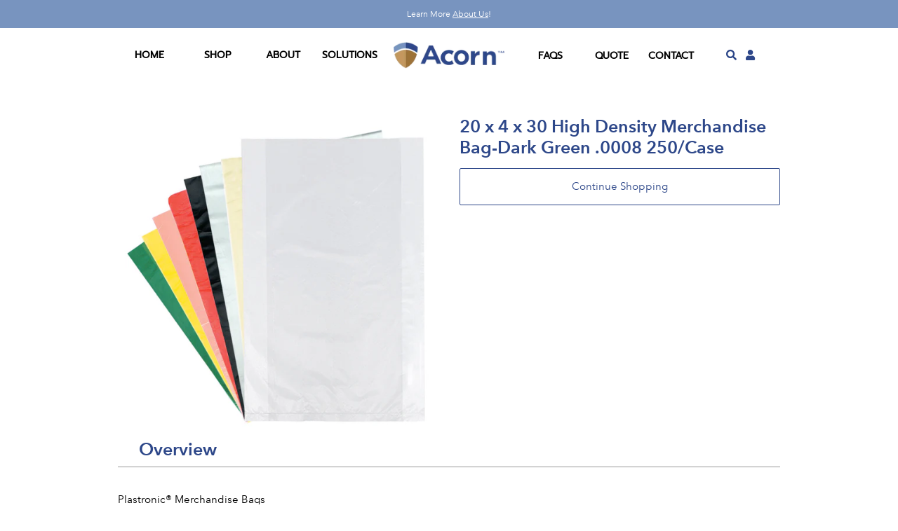

--- FILE ---
content_type: text/html; charset=utf-8
request_url: https://acorn-paper.com/products/100000006927288-300000004884760
body_size: 19699
content:
<!doctype html>
  <html class="no-js" lang="en">
  <head>
    <meta charset="utf-8">
    <meta http-equiv="X-UA-Compatible" content="IE=edge,chrome=1">
    <meta name="viewport" content="width=device-width,initial-scale=1">
    <meta name="theme-color" content="#557b97">
    <link rel="canonical" href="https://acorn-paper.com/products/100000006927288-300000004884760">
    <script src="//cdnjs.cloudflare.com/ajax/libs/numeral.js/2.0.6/numeral.min.js"></script>
    <script src="https://cdn.jsdelivr.net/npm/axios/dist/axios.min.js"></script><link rel="shortcut icon" href="//acorn-paper.com/cdn/shop/files/acorn_32x32.png?v=1689727133" type="image/png"><title>Acorn Paper</title><meta name="description" content="Plastronic® Merchandise Bags•High molecular weight, high density film makes these bags strong and durable•They’re embossed for easy opening and are conveniently packaged in a low cube dispenser carton•Made with controlled-life technology that enables them to break down in the presence of sunlight, heat, moisture, and o"><!-- /snippets/social-meta-tags.liquid -->




<meta property="og:site_name" content="Acorn Paper Production">
<meta property="og:url" content="https://acorn-paper.com/products/100000006927288-300000004884760">
<meta property="og:title" content="20 x 4 x 30  High Density Merchandise Bag-Dark Green .0008 250/Case">
<meta property="og:type" content="product">
<meta property="og:description" content="Plastronic® Merchandise Bags•High molecular weight, high density film makes these bags strong and durable•They’re embossed for easy opening and are conveniently packaged in a low cube dispenser carton•Made with controlled-life technology that enables them to break down in the presence of sunlight, heat, moisture, and o">

  <meta property="og:price:amount" content="0.00">
  <meta property="og:price:currency" content="USD">

<meta property="og:image" content="http://acorn-paper.com/cdn/shop/products/9c0d1f50e2d824098e24f94195fa95da_a18009ee-9e32-4d52-8a65-a7ab80d9193c_1200x1200.jpg?v=1681302171">
<meta property="og:image:secure_url" content="https://acorn-paper.com/cdn/shop/products/9c0d1f50e2d824098e24f94195fa95da_a18009ee-9e32-4d52-8a65-a7ab80d9193c_1200x1200.jpg?v=1681302171">


<meta name="twitter:card" content="summary_large_image">
<meta name="twitter:title" content="20 x 4 x 30  High Density Merchandise Bag-Dark Green .0008 250/Case">
<meta name="twitter:description" content="Plastronic® Merchandise Bags•High molecular weight, high density film makes these bags strong and durable•They’re embossed for easy opening and are conveniently packaged in a low cube dispenser carton•Made with controlled-life technology that enables them to break down in the presence of sunlight, heat, moisture, and o">

  
    <link href="//acorn-paper.com/cdn/shop/t/7/assets/theme.scss.css?v=25114632650474887011742822829" rel="stylesheet" type="text/css" media="all" />
  


<!-- AVENIR NEXT fonts -->

<style>
      @font-face{
        font-family:"Prompt";
        src: url("//acorn-paper.com/cdn/shop/files/Prompt-Regular.woff?v=8549738278803113876") format("woff");
        font-style: normal;
        font-weight: normal;
    }

		@font-face{
        font-family:"Avenir Next Bold";
        src: url("//acorn-paper.com/cdn/shop/files/AvenirNext-Bold.woff2?v=2433733326768238708") format("woff2"),url("//acorn-paper.com/cdn/shop/files/AvenirNext-Bold.woff?v=9311431813900713976") format("woff");
				font-style: normal;
				font-weight: normal;
    }
    @font-face{
        font-family:"Avenir Next Regular";
        src: url("//acorn-paper.com/cdn/shop/files/AvenirNext-Regular.woff2?v=12079951509496229137") format("woff2"),url("//acorn-paper.com/cdn/shop/files/AvenirNext-Regular.woff?v=16786649730500446400") format("woff");
				font-style: normal;
				font-weight: normal;
    }

  .shopify-challenge__button {
        margin-top: 10px !important;
      }
</style>
  
  
  
  
  
    <script>
      var theme = {
        breakpoints: {
          medium: 750,
          large: 990,
          widescreen: 1400
        },
        strings: {
          addToCart: "Add to cart",
          soldOut: "Sold out",
          unavailable: "Unavailable",
          regularPrice: "Regular price",
          salePrice: "Sale price",
          sale: "Sale",
          showMore: "Show More",
          showLess: "Show Less",
          addressError: "Error looking up that address",
          addressNoResults: "No results for that address",
          addressQueryLimit: "You have exceeded the Google API usage limit. Consider upgrading to a \u003ca href=\"https:\/\/developers.google.com\/maps\/premium\/usage-limits\"\u003ePremium Plan\u003c\/a\u003e.",
          authError: "There was a problem authenticating your Google Maps account.",
          newWindow: "Opens in a new window.",
          external: "Opens external website.",
          newWindowExternal: "Opens external website in a new window.",
          removeLabel: "Remove [product]",
          update: "Update",
          quantity: "Quantity",
          discountedTotal: "Discounted total",
          regularTotal: "Regular total",
          priceColumn: "See Price column for discount details.",
          quantityMinimumMessage: "Quantity must be 1 or more",
          cartError: "There was an error while updating your cart. Please try again.",
          removedItemMessage: "Removed \u003cspan class=\"cart__removed-product-details\"\u003e([quantity]) [link]\u003c\/span\u003e from your cart.",
          unitPrice: "Unit price",
          unitPriceSeparator: "per",
          oneCartCount: "1 item",
          otherCartCount: "[count] items",
          quantityLabel: "Quantity: [count]"
        },
        moneyFormat: "${{amount}}",
        moneyFormatWithCurrency: "${{amount}} USD"
      }
  
      document.documentElement.className = document.documentElement.className.replace('no-js', 'js');
  
      if (!Object.entries)
      {
        Object.entries = function( obj ){
          var ownProps = Object.keys( obj ),
              i = ownProps.length,
              resArray = new Array(i); // preallocate the Array
          while (i--)
            resArray[i] = [ownProps[i], obj[ownProps[i]]];
  
          return resArray;
        };
      }
  
      if (!Array.prototype.includes) {
        Object.defineProperty(Array.prototype, "includes", {
          enumerable: false,
          value: function(obj) {
              var newArr = this.filter(function(el) {
                return el == obj;
              });
              return newArr.length > 0;
            }
        });
      }
  
      Number.isNaN = Number.isNaN || function isNaN(input) {
          return typeof input === 'number' && input !== input;
      }
  
      if (!String.prototype.includes) {
        String.prototype.includes = function(search, start) {
          'use strict';
          if (typeof start !== 'number') {
            start = 0;
          }
  
          if (start + search.length > this.length) {
            return false;
          } else {
            return this.indexOf(search, start) !== -1;
          }
        };
      }
  
      if (!Array.prototype.indexOf)
        Array.prototype.indexOf = (function(Object, max, min) {
          "use strict"
          return function indexOf(member, fromIndex) {
            if (this === null || this === undefined)
              throw TypeError("Array.prototype.indexOf called on null or undefined")
  
            var that = Object(this), Len = that.length >>> 0, i = min(fromIndex | 0, Len)
            if (i < 0) i = max(0, Len + i)
            else if (i >= Len) return -1
  
            if (member === void 0) {        // undefined
              for (; i !== Len; ++i) if (that[i] === void 0 && i in that) return i
            } else if (member !== member) { // NaN
              return -1 // Since NaN !== NaN, it will never be found. Fast-path it.
            } else                          // all else
              for (; i !== Len; ++i) if (that[i] === member) return i
  
            return -1 // if the value was not found, then return -1
          }
        })(Object, Math.max, Math.min)
  
      if(window.NodeList && !NodeList.prototype.forEach) {
        NodeList.prototype.forEach = Array.prototype.forEach;
      }
  
      if(window.HTMLCollection && !HTMLCollection.prototype.forEach) {
        HTMLCollection.prototype.forEach = Array.prototype.forEach;
      }
  
      if (!Array.prototype.find) {
          Array.prototype.find = function(predicate) {
              if (this == null) {
                  throw new TypeError('Array.prototype.find called on null or undefined');
              }
              if (typeof predicate !== 'function') {
                  throw new TypeError('predicate must be a function');
              }
              var list = Object(this);
              var length = list.length >>> 0;
              var thisArg = arguments[1];
              var value;
  
              for (var i = 0; i < length; i++) {
                  value = list[i];
                  if (predicate.call(thisArg, value, i, list)) {
                      return value;
                  }
              }
              return undefined;
          };
      }
  
      if (!String.prototype.padStart) {
          String.prototype.padStart = function padStart(targetLength,padString) {
              targetLength = targetLength>>0; //truncate if number or convert non-number to 0;
              padString = String((typeof padString !== 'undefined' ? padString : ' '));
              if (this.length > targetLength) {
                  return String(this);
              }
              else {
                  targetLength = targetLength-this.length;
                  if (targetLength > padString.length) {
                      padString += padString.repeat(targetLength/padString.length); //append to original to ensure we are longer than needed
                  }
                  return padString.slice(0,targetLength) + String(this);
              }
          };
      }
    </script>
  
    
    <script>
      window.app_shop = {
        phone: '5613011635'
      }
      window.app_token_name = 'app-token';
      window.current_customer = {
        id: '',
        type: '',
        payment_terms: '',
        minimum_order: '',
        first_name: '',
        last_name: '',
        company: '',
        assigned_warehouse: '',
        company_id: '',
        custom_products: '',
        custom_product_prefixes: '',
        sort_flag: ''
      };
      window.merchant = 'Acorn Paper Production';
      window.empty_item_url = '//acorn-paper.com/cdn/shop/t/7/assets/empty-item_135x135_crop_center.png?v=147953836578874774531742561755';
  
      window.ortoken = 'QUtJQVMzVU40UUNLTlZWNVFLN1c6MVRoKzJLSk56ZFBuV0lrQnkwM3NlcURoa1BWdU9EOVUyR3BwcmxnYg==';
      window.addresses = [
        
      ];
  
      
  
          for(var i = 0; i < window.addresses.length; i++) {
            if(window.address_mapping) {
              var match = window.address_mapping.find(function (a) {
                return a.id == window.addresses[i].id;
              });
  
              if(!match) {
                window.address_mapping.push({
                  id: window.addresses[i].id,
                  shopify_address: window.addresses[i],
                  types: null
                })
              }
            } else {
              window.address_mapping = [];
  
              window.address_mapping.push({
                id: window.addresses[i].id,
                shopify_address: window.addresses[i],
                types: null
              })
            }
          }
  
      window.last_updated = {
        categories: new Date('2023-08-23T04:52:47.499Z')
      };
  
    </script>
  
    <script src="//ajax.googleapis.com/ajax/libs/jquery/1.11.0/jquery.min.js" type="text/javascript"></script>
<script src="//acorn-paper.com/cdn/shop/t/7/assets/lazysizes.js?v=94224023136283657951742561775" async="async"></script>
    <script src="//acorn-paper.com/cdn/shop/t/7/assets/vendor.js?v=12001839194546984181742561794" defer="defer"></script>
    <script src="//acorn-paper.com/cdn/shop/t/7/assets/theme.js?v=70690444259767564021742561791" defer="defer"></script>
  
    <script>window.performance && window.performance.mark && window.performance.mark('shopify.content_for_header.start');</script><meta id="shopify-digital-wallet" name="shopify-digital-wallet" content="/73411625269/digital_wallets/dialog">
<link rel="alternate" type="application/json+oembed" href="https://acorn-paper.com/products/100000006927288-300000004884760.oembed">
<script async="async" src="/checkouts/internal/preloads.js?locale=en-US"></script>
<script id="shopify-features" type="application/json">{"accessToken":"d92a1dcefce516a8fba0d626f57051b5","betas":["rich-media-storefront-analytics"],"domain":"acorn-paper.com","predictiveSearch":true,"shopId":73411625269,"locale":"en"}</script>
<script>var Shopify = Shopify || {};
Shopify.shop = "acorn-paper-production.myshopify.com";
Shopify.locale = "en";
Shopify.currency = {"active":"USD","rate":"1.0"};
Shopify.country = "US";
Shopify.theme = {"name":"Acorn-ui-03142023 v2.1","id":178055643445,"schema_name":"Debut","schema_version":"14.3.1","theme_store_id":null,"role":"main"};
Shopify.theme.handle = "null";
Shopify.theme.style = {"id":null,"handle":null};
Shopify.cdnHost = "acorn-paper.com/cdn";
Shopify.routes = Shopify.routes || {};
Shopify.routes.root = "/";</script>
<script type="module">!function(o){(o.Shopify=o.Shopify||{}).modules=!0}(window);</script>
<script>!function(o){function n(){var o=[];function n(){o.push(Array.prototype.slice.apply(arguments))}return n.q=o,n}var t=o.Shopify=o.Shopify||{};t.loadFeatures=n(),t.autoloadFeatures=n()}(window);</script>
<script id="shop-js-analytics" type="application/json">{"pageType":"product"}</script>
<script defer="defer" async type="module" src="//acorn-paper.com/cdn/shopifycloud/shop-js/modules/v2/client.init-shop-cart-sync_WVOgQShq.en.esm.js"></script>
<script defer="defer" async type="module" src="//acorn-paper.com/cdn/shopifycloud/shop-js/modules/v2/chunk.common_C_13GLB1.esm.js"></script>
<script defer="defer" async type="module" src="//acorn-paper.com/cdn/shopifycloud/shop-js/modules/v2/chunk.modal_CLfMGd0m.esm.js"></script>
<script type="module">
  await import("//acorn-paper.com/cdn/shopifycloud/shop-js/modules/v2/client.init-shop-cart-sync_WVOgQShq.en.esm.js");
await import("//acorn-paper.com/cdn/shopifycloud/shop-js/modules/v2/chunk.common_C_13GLB1.esm.js");
await import("//acorn-paper.com/cdn/shopifycloud/shop-js/modules/v2/chunk.modal_CLfMGd0m.esm.js");

  window.Shopify.SignInWithShop?.initShopCartSync?.({"fedCMEnabled":true,"windoidEnabled":true});

</script>
<script id="__st">var __st={"a":73411625269,"offset":-28800,"reqid":"fe05f374-741e-4be6-b2a6-8a5374f9df17-1769544713","pageurl":"acorn-paper.com\/products\/100000006927288-300000004884760","u":"499c09d8da9b","p":"product","rtyp":"product","rid":8228205396277};</script>
<script>window.ShopifyPaypalV4VisibilityTracking = true;</script>
<script id="captcha-bootstrap">!function(){'use strict';const t='contact',e='account',n='new_comment',o=[[t,t],['blogs',n],['comments',n],[t,'customer']],c=[[e,'customer_login'],[e,'guest_login'],[e,'recover_customer_password'],[e,'create_customer']],r=t=>t.map((([t,e])=>`form[action*='/${t}']:not([data-nocaptcha='true']) input[name='form_type'][value='${e}']`)).join(','),a=t=>()=>t?[...document.querySelectorAll(t)].map((t=>t.form)):[];function s(){const t=[...o],e=r(t);return a(e)}const i='password',u='form_key',d=['recaptcha-v3-token','g-recaptcha-response','h-captcha-response',i],f=()=>{try{return window.sessionStorage}catch{return}},m='__shopify_v',_=t=>t.elements[u];function p(t,e,n=!1){try{const o=window.sessionStorage,c=JSON.parse(o.getItem(e)),{data:r}=function(t){const{data:e,action:n}=t;return t[m]||n?{data:e,action:n}:{data:t,action:n}}(c);for(const[e,n]of Object.entries(r))t.elements[e]&&(t.elements[e].value=n);n&&o.removeItem(e)}catch(o){console.error('form repopulation failed',{error:o})}}const l='form_type',E='cptcha';function T(t){t.dataset[E]=!0}const w=window,h=w.document,L='Shopify',v='ce_forms',y='captcha';let A=!1;((t,e)=>{const n=(g='f06e6c50-85a8-45c8-87d0-21a2b65856fe',I='https://cdn.shopify.com/shopifycloud/storefront-forms-hcaptcha/ce_storefront_forms_captcha_hcaptcha.v1.5.2.iife.js',D={infoText:'Protected by hCaptcha',privacyText:'Privacy',termsText:'Terms'},(t,e,n)=>{const o=w[L][v],c=o.bindForm;if(c)return c(t,g,e,D).then(n);var r;o.q.push([[t,g,e,D],n]),r=I,A||(h.body.append(Object.assign(h.createElement('script'),{id:'captcha-provider',async:!0,src:r})),A=!0)});var g,I,D;w[L]=w[L]||{},w[L][v]=w[L][v]||{},w[L][v].q=[],w[L][y]=w[L][y]||{},w[L][y].protect=function(t,e){n(t,void 0,e),T(t)},Object.freeze(w[L][y]),function(t,e,n,w,h,L){const[v,y,A,g]=function(t,e,n){const i=e?o:[],u=t?c:[],d=[...i,...u],f=r(d),m=r(i),_=r(d.filter((([t,e])=>n.includes(e))));return[a(f),a(m),a(_),s()]}(w,h,L),I=t=>{const e=t.target;return e instanceof HTMLFormElement?e:e&&e.form},D=t=>v().includes(t);t.addEventListener('submit',(t=>{const e=I(t);if(!e)return;const n=D(e)&&!e.dataset.hcaptchaBound&&!e.dataset.recaptchaBound,o=_(e),c=g().includes(e)&&(!o||!o.value);(n||c)&&t.preventDefault(),c&&!n&&(function(t){try{if(!f())return;!function(t){const e=f();if(!e)return;const n=_(t);if(!n)return;const o=n.value;o&&e.removeItem(o)}(t);const e=Array.from(Array(32),(()=>Math.random().toString(36)[2])).join('');!function(t,e){_(t)||t.append(Object.assign(document.createElement('input'),{type:'hidden',name:u})),t.elements[u].value=e}(t,e),function(t,e){const n=f();if(!n)return;const o=[...t.querySelectorAll(`input[type='${i}']`)].map((({name:t})=>t)),c=[...d,...o],r={};for(const[a,s]of new FormData(t).entries())c.includes(a)||(r[a]=s);n.setItem(e,JSON.stringify({[m]:1,action:t.action,data:r}))}(t,e)}catch(e){console.error('failed to persist form',e)}}(e),e.submit())}));const S=(t,e)=>{t&&!t.dataset[E]&&(n(t,e.some((e=>e===t))),T(t))};for(const o of['focusin','change'])t.addEventListener(o,(t=>{const e=I(t);D(e)&&S(e,y())}));const B=e.get('form_key'),M=e.get(l),P=B&&M;t.addEventListener('DOMContentLoaded',(()=>{const t=y();if(P)for(const e of t)e.elements[l].value===M&&p(e,B);[...new Set([...A(),...v().filter((t=>'true'===t.dataset.shopifyCaptcha))])].forEach((e=>S(e,t)))}))}(h,new URLSearchParams(w.location.search),n,t,e,['guest_login'])})(!0,!0)}();</script>
<script integrity="sha256-4kQ18oKyAcykRKYeNunJcIwy7WH5gtpwJnB7kiuLZ1E=" data-source-attribution="shopify.loadfeatures" defer="defer" src="//acorn-paper.com/cdn/shopifycloud/storefront/assets/storefront/load_feature-a0a9edcb.js" crossorigin="anonymous"></script>
<script data-source-attribution="shopify.dynamic_checkout.dynamic.init">var Shopify=Shopify||{};Shopify.PaymentButton=Shopify.PaymentButton||{isStorefrontPortableWallets:!0,init:function(){window.Shopify.PaymentButton.init=function(){};var t=document.createElement("script");t.src="https://acorn-paper.com/cdn/shopifycloud/portable-wallets/latest/portable-wallets.en.js",t.type="module",document.head.appendChild(t)}};
</script>
<script data-source-attribution="shopify.dynamic_checkout.buyer_consent">
  function portableWalletsHideBuyerConsent(e){var t=document.getElementById("shopify-buyer-consent"),n=document.getElementById("shopify-subscription-policy-button");t&&n&&(t.classList.add("hidden"),t.setAttribute("aria-hidden","true"),n.removeEventListener("click",e))}function portableWalletsShowBuyerConsent(e){var t=document.getElementById("shopify-buyer-consent"),n=document.getElementById("shopify-subscription-policy-button");t&&n&&(t.classList.remove("hidden"),t.removeAttribute("aria-hidden"),n.addEventListener("click",e))}window.Shopify?.PaymentButton&&(window.Shopify.PaymentButton.hideBuyerConsent=portableWalletsHideBuyerConsent,window.Shopify.PaymentButton.showBuyerConsent=portableWalletsShowBuyerConsent);
</script>
<script data-source-attribution="shopify.dynamic_checkout.cart.bootstrap">document.addEventListener("DOMContentLoaded",(function(){function t(){return document.querySelector("shopify-accelerated-checkout-cart, shopify-accelerated-checkout")}if(t())Shopify.PaymentButton.init();else{new MutationObserver((function(e,n){t()&&(Shopify.PaymentButton.init(),n.disconnect())})).observe(document.body,{childList:!0,subtree:!0})}}));
</script>
<link rel="stylesheet" media="screen" href="//acorn-paper.com/cdn/shop/t/7/compiled_assets/styles.css?v=259">
<script>window.performance && window.performance.mark && window.performance.mark('shopify.content_for_header.end');</script>
    <link href="//acorn-paper.com/cdn/shop/t/7/assets/fontawesome.css?v=164021260682487263411742561763" rel="stylesheet" type="text/css" media="all" />
  
    <link href="//acorn-paper.com/cdn/shop/t/7/assets/app-general.css?v=148232536954768823121742561702" rel="stylesheet" type="text/css" media="all" />
    <script src="//acorn-paper.com/cdn/shop/t/7/assets/cookies.js?v=170824697324812687621742561738" type="text/javascript"></script>
    <script src="//acorn-paper.com/cdn/shop/t/7/assets/app-general.js?v=5249264554303270581742561702" type="text/javascript"></script>
<link href="//acorn-paper.com/cdn/shop/t/7/assets/app-drawer-login.css?v=53658590818128702211742561697" rel="stylesheet" type="text/css" media="all" />
    <link href="//acorn-paper.com/cdn/shop/t/7/assets/app-drawer-cart.css?v=175034171680162283791742561697" rel="stylesheet" type="text/css" media="all" />
    <link href="//acorn-paper.com/cdn/shop/t/7/assets/app-drawer-search.css?v=95614412190125724351742561698" rel="stylesheet" type="text/css" media="all" />
  
    <script src="//acorn-paper.com/cdn/shop/t/7/assets/app-drawer-login.js?v=94408120820626218121742561698" type="text/javascript"></script>
    <script src="//acorn-paper.com/cdn/shop/t/7/assets/app-drawer-cart.js?v=62644334654040570081742561697" type="text/javascript"></script>
    <script src="//acorn-paper.com/cdn/shop/t/7/assets/app-drawer-search.js?v=22073719194353176831742561699" type="text/javascript"></script>
  
    <link rel="stylesheet" href="https://unpkg.com/swiper/swiper-bundle.min.css" />
    <script src="https://unpkg.com/swiper/swiper-bundle.min.js"></script>
  
    <script>

        window.zoorixCartData = {
          currency: "USD",
          currency_symbol: "$",
          
          total_price: 0,
          item_count: 0,
          items: [
              
          ]
       	  
        }
</script>
  <link href="https://monorail-edge.shopifysvc.com" rel="dns-prefetch">
<script>(function(){if ("sendBeacon" in navigator && "performance" in window) {try {var session_token_from_headers = performance.getEntriesByType('navigation')[0].serverTiming.find(x => x.name == '_s').description;} catch {var session_token_from_headers = undefined;}var session_cookie_matches = document.cookie.match(/_shopify_s=([^;]*)/);var session_token_from_cookie = session_cookie_matches && session_cookie_matches.length === 2 ? session_cookie_matches[1] : "";var session_token = session_token_from_headers || session_token_from_cookie || "";function handle_abandonment_event(e) {var entries = performance.getEntries().filter(function(entry) {return /monorail-edge.shopifysvc.com/.test(entry.name);});if (!window.abandonment_tracked && entries.length === 0) {window.abandonment_tracked = true;var currentMs = Date.now();var navigation_start = performance.timing.navigationStart;var payload = {shop_id: 73411625269,url: window.location.href,navigation_start,duration: currentMs - navigation_start,session_token,page_type: "product"};window.navigator.sendBeacon("https://monorail-edge.shopifysvc.com/v1/produce", JSON.stringify({schema_id: "online_store_buyer_site_abandonment/1.1",payload: payload,metadata: {event_created_at_ms: currentMs,event_sent_at_ms: currentMs}}));}}window.addEventListener('pagehide', handle_abandonment_event);}}());</script>
<script id="web-pixels-manager-setup">(function e(e,d,r,n,o){if(void 0===o&&(o={}),!Boolean(null===(a=null===(i=window.Shopify)||void 0===i?void 0:i.analytics)||void 0===a?void 0:a.replayQueue)){var i,a;window.Shopify=window.Shopify||{};var t=window.Shopify;t.analytics=t.analytics||{};var s=t.analytics;s.replayQueue=[],s.publish=function(e,d,r){return s.replayQueue.push([e,d,r]),!0};try{self.performance.mark("wpm:start")}catch(e){}var l=function(){var e={modern:/Edge?\/(1{2}[4-9]|1[2-9]\d|[2-9]\d{2}|\d{4,})\.\d+(\.\d+|)|Firefox\/(1{2}[4-9]|1[2-9]\d|[2-9]\d{2}|\d{4,})\.\d+(\.\d+|)|Chrom(ium|e)\/(9{2}|\d{3,})\.\d+(\.\d+|)|(Maci|X1{2}).+ Version\/(15\.\d+|(1[6-9]|[2-9]\d|\d{3,})\.\d+)([,.]\d+|)( \(\w+\)|)( Mobile\/\w+|) Safari\/|Chrome.+OPR\/(9{2}|\d{3,})\.\d+\.\d+|(CPU[ +]OS|iPhone[ +]OS|CPU[ +]iPhone|CPU IPhone OS|CPU iPad OS)[ +]+(15[._]\d+|(1[6-9]|[2-9]\d|\d{3,})[._]\d+)([._]\d+|)|Android:?[ /-](13[3-9]|1[4-9]\d|[2-9]\d{2}|\d{4,})(\.\d+|)(\.\d+|)|Android.+Firefox\/(13[5-9]|1[4-9]\d|[2-9]\d{2}|\d{4,})\.\d+(\.\d+|)|Android.+Chrom(ium|e)\/(13[3-9]|1[4-9]\d|[2-9]\d{2}|\d{4,})\.\d+(\.\d+|)|SamsungBrowser\/([2-9]\d|\d{3,})\.\d+/,legacy:/Edge?\/(1[6-9]|[2-9]\d|\d{3,})\.\d+(\.\d+|)|Firefox\/(5[4-9]|[6-9]\d|\d{3,})\.\d+(\.\d+|)|Chrom(ium|e)\/(5[1-9]|[6-9]\d|\d{3,})\.\d+(\.\d+|)([\d.]+$|.*Safari\/(?![\d.]+ Edge\/[\d.]+$))|(Maci|X1{2}).+ Version\/(10\.\d+|(1[1-9]|[2-9]\d|\d{3,})\.\d+)([,.]\d+|)( \(\w+\)|)( Mobile\/\w+|) Safari\/|Chrome.+OPR\/(3[89]|[4-9]\d|\d{3,})\.\d+\.\d+|(CPU[ +]OS|iPhone[ +]OS|CPU[ +]iPhone|CPU IPhone OS|CPU iPad OS)[ +]+(10[._]\d+|(1[1-9]|[2-9]\d|\d{3,})[._]\d+)([._]\d+|)|Android:?[ /-](13[3-9]|1[4-9]\d|[2-9]\d{2}|\d{4,})(\.\d+|)(\.\d+|)|Mobile Safari.+OPR\/([89]\d|\d{3,})\.\d+\.\d+|Android.+Firefox\/(13[5-9]|1[4-9]\d|[2-9]\d{2}|\d{4,})\.\d+(\.\d+|)|Android.+Chrom(ium|e)\/(13[3-9]|1[4-9]\d|[2-9]\d{2}|\d{4,})\.\d+(\.\d+|)|Android.+(UC? ?Browser|UCWEB|U3)[ /]?(15\.([5-9]|\d{2,})|(1[6-9]|[2-9]\d|\d{3,})\.\d+)\.\d+|SamsungBrowser\/(5\.\d+|([6-9]|\d{2,})\.\d+)|Android.+MQ{2}Browser\/(14(\.(9|\d{2,})|)|(1[5-9]|[2-9]\d|\d{3,})(\.\d+|))(\.\d+|)|K[Aa][Ii]OS\/(3\.\d+|([4-9]|\d{2,})\.\d+)(\.\d+|)/},d=e.modern,r=e.legacy,n=navigator.userAgent;return n.match(d)?"modern":n.match(r)?"legacy":"unknown"}(),u="modern"===l?"modern":"legacy",c=(null!=n?n:{modern:"",legacy:""})[u],f=function(e){return[e.baseUrl,"/wpm","/b",e.hashVersion,"modern"===e.buildTarget?"m":"l",".js"].join("")}({baseUrl:d,hashVersion:r,buildTarget:u}),m=function(e){var d=e.version,r=e.bundleTarget,n=e.surface,o=e.pageUrl,i=e.monorailEndpoint;return{emit:function(e){var a=e.status,t=e.errorMsg,s=(new Date).getTime(),l=JSON.stringify({metadata:{event_sent_at_ms:s},events:[{schema_id:"web_pixels_manager_load/3.1",payload:{version:d,bundle_target:r,page_url:o,status:a,surface:n,error_msg:t},metadata:{event_created_at_ms:s}}]});if(!i)return console&&console.warn&&console.warn("[Web Pixels Manager] No Monorail endpoint provided, skipping logging."),!1;try{return self.navigator.sendBeacon.bind(self.navigator)(i,l)}catch(e){}var u=new XMLHttpRequest;try{return u.open("POST",i,!0),u.setRequestHeader("Content-Type","text/plain"),u.send(l),!0}catch(e){return console&&console.warn&&console.warn("[Web Pixels Manager] Got an unhandled error while logging to Monorail."),!1}}}}({version:r,bundleTarget:l,surface:e.surface,pageUrl:self.location.href,monorailEndpoint:e.monorailEndpoint});try{o.browserTarget=l,function(e){var d=e.src,r=e.async,n=void 0===r||r,o=e.onload,i=e.onerror,a=e.sri,t=e.scriptDataAttributes,s=void 0===t?{}:t,l=document.createElement("script"),u=document.querySelector("head"),c=document.querySelector("body");if(l.async=n,l.src=d,a&&(l.integrity=a,l.crossOrigin="anonymous"),s)for(var f in s)if(Object.prototype.hasOwnProperty.call(s,f))try{l.dataset[f]=s[f]}catch(e){}if(o&&l.addEventListener("load",o),i&&l.addEventListener("error",i),u)u.appendChild(l);else{if(!c)throw new Error("Did not find a head or body element to append the script");c.appendChild(l)}}({src:f,async:!0,onload:function(){if(!function(){var e,d;return Boolean(null===(d=null===(e=window.Shopify)||void 0===e?void 0:e.analytics)||void 0===d?void 0:d.initialized)}()){var d=window.webPixelsManager.init(e)||void 0;if(d){var r=window.Shopify.analytics;r.replayQueue.forEach((function(e){var r=e[0],n=e[1],o=e[2];d.publishCustomEvent(r,n,o)})),r.replayQueue=[],r.publish=d.publishCustomEvent,r.visitor=d.visitor,r.initialized=!0}}},onerror:function(){return m.emit({status:"failed",errorMsg:"".concat(f," has failed to load")})},sri:function(e){var d=/^sha384-[A-Za-z0-9+/=]+$/;return"string"==typeof e&&d.test(e)}(c)?c:"",scriptDataAttributes:o}),m.emit({status:"loading"})}catch(e){m.emit({status:"failed",errorMsg:(null==e?void 0:e.message)||"Unknown error"})}}})({shopId: 73411625269,storefrontBaseUrl: "https://acorn-paper.com",extensionsBaseUrl: "https://extensions.shopifycdn.com/cdn/shopifycloud/web-pixels-manager",monorailEndpoint: "https://monorail-edge.shopifysvc.com/unstable/produce_batch",surface: "storefront-renderer",enabledBetaFlags: ["2dca8a86"],webPixelsConfigList: [{"id":"1576632629","configuration":"{\"config\":\"{\\\"google_tag_ids\\\":[\\\"G-FTWCX7HKG4\\\",\\\"G-DV0S176HKQ\\\"],\\\"target_country\\\":\\\"ZZ\\\",\\\"gtag_events\\\":[{\\\"type\\\":\\\"search\\\",\\\"action_label\\\":[\\\"G-FTWCX7HKG4\\\",\\\"G-DV0S176HKQ\\\"]},{\\\"type\\\":\\\"begin_checkout\\\",\\\"action_label\\\":[\\\"G-FTWCX7HKG4\\\",\\\"G-DV0S176HKQ\\\"]},{\\\"type\\\":\\\"view_item\\\",\\\"action_label\\\":[\\\"G-FTWCX7HKG4\\\",\\\"G-DV0S176HKQ\\\"]},{\\\"type\\\":\\\"purchase\\\",\\\"action_label\\\":[\\\"G-FTWCX7HKG4\\\",\\\"G-DV0S176HKQ\\\"]},{\\\"type\\\":\\\"page_view\\\",\\\"action_label\\\":[\\\"G-FTWCX7HKG4\\\",\\\"G-DV0S176HKQ\\\"]},{\\\"type\\\":\\\"add_payment_info\\\",\\\"action_label\\\":[\\\"G-FTWCX7HKG4\\\",\\\"G-DV0S176HKQ\\\"]},{\\\"type\\\":\\\"add_to_cart\\\",\\\"action_label\\\":[\\\"G-FTWCX7HKG4\\\",\\\"G-DV0S176HKQ\\\"]}],\\\"enable_monitoring_mode\\\":false}\"}","eventPayloadVersion":"v1","runtimeContext":"OPEN","scriptVersion":"b2a88bafab3e21179ed38636efcd8a93","type":"APP","apiClientId":1780363,"privacyPurposes":[],"dataSharingAdjustments":{"protectedCustomerApprovalScopes":["read_customer_address","read_customer_email","read_customer_name","read_customer_personal_data","read_customer_phone"]}},{"id":"shopify-app-pixel","configuration":"{}","eventPayloadVersion":"v1","runtimeContext":"STRICT","scriptVersion":"0450","apiClientId":"shopify-pixel","type":"APP","privacyPurposes":["ANALYTICS","MARKETING"]},{"id":"shopify-custom-pixel","eventPayloadVersion":"v1","runtimeContext":"LAX","scriptVersion":"0450","apiClientId":"shopify-pixel","type":"CUSTOM","privacyPurposes":["ANALYTICS","MARKETING"]}],isMerchantRequest: false,initData: {"shop":{"name":"Acorn Paper Production","paymentSettings":{"currencyCode":"USD"},"myshopifyDomain":"acorn-paper-production.myshopify.com","countryCode":"US","storefrontUrl":"https:\/\/acorn-paper.com"},"customer":null,"cart":null,"checkout":null,"productVariants":[{"price":{"amount":0.0,"currencyCode":"USD"},"product":{"title":"20 x 4 x 30  High Density Merchandise Bag-Dark Green .0008 250\/Case","vendor":"Acorn Paper Production","id":"8228205396277","untranslatedTitle":"20 x 4 x 30  High Density Merchandise Bag-Dark Green .0008 250\/Case","url":"\/products\/100000006927288-300000004884760","type":"bags"},"id":"44838117540149","image":{"src":"\/\/acorn-paper.com\/cdn\/shop\/products\/9c0d1f50e2d824098e24f94195fa95da_a18009ee-9e32-4d52-8a65-a7ab80d9193c.jpg?v=1681302171"},"sku":"279204301","title":"CA","untranslatedTitle":"CA"}],"purchasingCompany":null},},"https://acorn-paper.com/cdn","fcfee988w5aeb613cpc8e4bc33m6693e112",{"modern":"","legacy":""},{"shopId":"73411625269","storefrontBaseUrl":"https:\/\/acorn-paper.com","extensionBaseUrl":"https:\/\/extensions.shopifycdn.com\/cdn\/shopifycloud\/web-pixels-manager","surface":"storefront-renderer","enabledBetaFlags":"[\"2dca8a86\"]","isMerchantRequest":"false","hashVersion":"fcfee988w5aeb613cpc8e4bc33m6693e112","publish":"custom","events":"[[\"page_viewed\",{}],[\"product_viewed\",{\"productVariant\":{\"price\":{\"amount\":0.0,\"currencyCode\":\"USD\"},\"product\":{\"title\":\"20 x 4 x 30  High Density Merchandise Bag-Dark Green .0008 250\/Case\",\"vendor\":\"Acorn Paper Production\",\"id\":\"8228205396277\",\"untranslatedTitle\":\"20 x 4 x 30  High Density Merchandise Bag-Dark Green .0008 250\/Case\",\"url\":\"\/products\/100000006927288-300000004884760\",\"type\":\"bags\"},\"id\":\"44838117540149\",\"image\":{\"src\":\"\/\/acorn-paper.com\/cdn\/shop\/products\/9c0d1f50e2d824098e24f94195fa95da_a18009ee-9e32-4d52-8a65-a7ab80d9193c.jpg?v=1681302171\"},\"sku\":\"279204301\",\"title\":\"CA\",\"untranslatedTitle\":\"CA\"}}]]"});</script><script>
  window.ShopifyAnalytics = window.ShopifyAnalytics || {};
  window.ShopifyAnalytics.meta = window.ShopifyAnalytics.meta || {};
  window.ShopifyAnalytics.meta.currency = 'USD';
  var meta = {"product":{"id":8228205396277,"gid":"gid:\/\/shopify\/Product\/8228205396277","vendor":"Acorn Paper Production","type":"bags","handle":"100000006927288-300000004884760","variants":[{"id":44838117540149,"price":0,"name":"20 x 4 x 30  High Density Merchandise Bag-Dark Green .0008 250\/Case - CA","public_title":"CA","sku":"279204301"}],"remote":false},"page":{"pageType":"product","resourceType":"product","resourceId":8228205396277,"requestId":"fe05f374-741e-4be6-b2a6-8a5374f9df17-1769544713"}};
  for (var attr in meta) {
    window.ShopifyAnalytics.meta[attr] = meta[attr];
  }
</script>
<script class="analytics">
  (function () {
    var customDocumentWrite = function(content) {
      var jquery = null;

      if (window.jQuery) {
        jquery = window.jQuery;
      } else if (window.Checkout && window.Checkout.$) {
        jquery = window.Checkout.$;
      }

      if (jquery) {
        jquery('body').append(content);
      }
    };

    var hasLoggedConversion = function(token) {
      if (token) {
        return document.cookie.indexOf('loggedConversion=' + token) !== -1;
      }
      return false;
    }

    var setCookieIfConversion = function(token) {
      if (token) {
        var twoMonthsFromNow = new Date(Date.now());
        twoMonthsFromNow.setMonth(twoMonthsFromNow.getMonth() + 2);

        document.cookie = 'loggedConversion=' + token + '; expires=' + twoMonthsFromNow;
      }
    }

    var trekkie = window.ShopifyAnalytics.lib = window.trekkie = window.trekkie || [];
    if (trekkie.integrations) {
      return;
    }
    trekkie.methods = [
      'identify',
      'page',
      'ready',
      'track',
      'trackForm',
      'trackLink'
    ];
    trekkie.factory = function(method) {
      return function() {
        var args = Array.prototype.slice.call(arguments);
        args.unshift(method);
        trekkie.push(args);
        return trekkie;
      };
    };
    for (var i = 0; i < trekkie.methods.length; i++) {
      var key = trekkie.methods[i];
      trekkie[key] = trekkie.factory(key);
    }
    trekkie.load = function(config) {
      trekkie.config = config || {};
      trekkie.config.initialDocumentCookie = document.cookie;
      var first = document.getElementsByTagName('script')[0];
      var script = document.createElement('script');
      script.type = 'text/javascript';
      script.onerror = function(e) {
        var scriptFallback = document.createElement('script');
        scriptFallback.type = 'text/javascript';
        scriptFallback.onerror = function(error) {
                var Monorail = {
      produce: function produce(monorailDomain, schemaId, payload) {
        var currentMs = new Date().getTime();
        var event = {
          schema_id: schemaId,
          payload: payload,
          metadata: {
            event_created_at_ms: currentMs,
            event_sent_at_ms: currentMs
          }
        };
        return Monorail.sendRequest("https://" + monorailDomain + "/v1/produce", JSON.stringify(event));
      },
      sendRequest: function sendRequest(endpointUrl, payload) {
        // Try the sendBeacon API
        if (window && window.navigator && typeof window.navigator.sendBeacon === 'function' && typeof window.Blob === 'function' && !Monorail.isIos12()) {
          var blobData = new window.Blob([payload], {
            type: 'text/plain'
          });

          if (window.navigator.sendBeacon(endpointUrl, blobData)) {
            return true;
          } // sendBeacon was not successful

        } // XHR beacon

        var xhr = new XMLHttpRequest();

        try {
          xhr.open('POST', endpointUrl);
          xhr.setRequestHeader('Content-Type', 'text/plain');
          xhr.send(payload);
        } catch (e) {
          console.log(e);
        }

        return false;
      },
      isIos12: function isIos12() {
        return window.navigator.userAgent.lastIndexOf('iPhone; CPU iPhone OS 12_') !== -1 || window.navigator.userAgent.lastIndexOf('iPad; CPU OS 12_') !== -1;
      }
    };
    Monorail.produce('monorail-edge.shopifysvc.com',
      'trekkie_storefront_load_errors/1.1',
      {shop_id: 73411625269,
      theme_id: 178055643445,
      app_name: "storefront",
      context_url: window.location.href,
      source_url: "//acorn-paper.com/cdn/s/trekkie.storefront.a804e9514e4efded663580eddd6991fcc12b5451.min.js"});

        };
        scriptFallback.async = true;
        scriptFallback.src = '//acorn-paper.com/cdn/s/trekkie.storefront.a804e9514e4efded663580eddd6991fcc12b5451.min.js';
        first.parentNode.insertBefore(scriptFallback, first);
      };
      script.async = true;
      script.src = '//acorn-paper.com/cdn/s/trekkie.storefront.a804e9514e4efded663580eddd6991fcc12b5451.min.js';
      first.parentNode.insertBefore(script, first);
    };
    trekkie.load(
      {"Trekkie":{"appName":"storefront","development":false,"defaultAttributes":{"shopId":73411625269,"isMerchantRequest":null,"themeId":178055643445,"themeCityHash":"4684748263318366505","contentLanguage":"en","currency":"USD","eventMetadataId":"7c277a25-9468-4c14-9209-d6e248f4a52f"},"isServerSideCookieWritingEnabled":true,"monorailRegion":"shop_domain","enabledBetaFlags":["65f19447","b5387b81"]},"Session Attribution":{},"S2S":{"facebookCapiEnabled":false,"source":"trekkie-storefront-renderer","apiClientId":580111}}
    );

    var loaded = false;
    trekkie.ready(function() {
      if (loaded) return;
      loaded = true;

      window.ShopifyAnalytics.lib = window.trekkie;

      var originalDocumentWrite = document.write;
      document.write = customDocumentWrite;
      try { window.ShopifyAnalytics.merchantGoogleAnalytics.call(this); } catch(error) {};
      document.write = originalDocumentWrite;

      window.ShopifyAnalytics.lib.page(null,{"pageType":"product","resourceType":"product","resourceId":8228205396277,"requestId":"fe05f374-741e-4be6-b2a6-8a5374f9df17-1769544713","shopifyEmitted":true});

      var match = window.location.pathname.match(/checkouts\/(.+)\/(thank_you|post_purchase)/)
      var token = match? match[1]: undefined;
      if (!hasLoggedConversion(token)) {
        setCookieIfConversion(token);
        window.ShopifyAnalytics.lib.track("Viewed Product",{"currency":"USD","variantId":44838117540149,"productId":8228205396277,"productGid":"gid:\/\/shopify\/Product\/8228205396277","name":"20 x 4 x 30  High Density Merchandise Bag-Dark Green .0008 250\/Case - CA","price":"0.00","sku":"279204301","brand":"Acorn Paper Production","variant":"CA","category":"bags","nonInteraction":true,"remote":false},undefined,undefined,{"shopifyEmitted":true});
      window.ShopifyAnalytics.lib.track("monorail:\/\/trekkie_storefront_viewed_product\/1.1",{"currency":"USD","variantId":44838117540149,"productId":8228205396277,"productGid":"gid:\/\/shopify\/Product\/8228205396277","name":"20 x 4 x 30  High Density Merchandise Bag-Dark Green .0008 250\/Case - CA","price":"0.00","sku":"279204301","brand":"Acorn Paper Production","variant":"CA","category":"bags","nonInteraction":true,"remote":false,"referer":"https:\/\/acorn-paper.com\/products\/100000006927288-300000004884760"});
      }
    });


        var eventsListenerScript = document.createElement('script');
        eventsListenerScript.async = true;
        eventsListenerScript.src = "//acorn-paper.com/cdn/shopifycloud/storefront/assets/shop_events_listener-3da45d37.js";
        document.getElementsByTagName('head')[0].appendChild(eventsListenerScript);

})();</script>
<script
  defer
  src="https://acorn-paper.com/cdn/shopifycloud/perf-kit/shopify-perf-kit-3.0.4.min.js"
  data-application="storefront-renderer"
  data-shop-id="73411625269"
  data-render-region="gcp-us-east1"
  data-page-type="product"
  data-theme-instance-id="178055643445"
  data-theme-name="Debut"
  data-theme-version="14.3.1"
  data-monorail-region="shop_domain"
  data-resource-timing-sampling-rate="10"
  data-shs="true"
  data-shs-beacon="true"
  data-shs-export-with-fetch="true"
  data-shs-logs-sample-rate="1"
  data-shs-beacon-endpoint="https://acorn-paper.com/api/collect"
></script>
</head>
  
  <body class="template-product app-body" style="visibility:hidden">
    <div class="loading-modal">
      <div class="icon-container"><img src="//acorn-paper.com/cdn/shop/t/7/assets/ajax-loader.gif?v=41356863302472015721742561687"></div>
    </div>
    <div class="address-modal"></div>
    <div class="shipping-options-modal"></div>
    <div class="drawer-modal hide"></div>
    <input type="hidden" id="empty-item-src" value="//acorn-paper.com/cdn/shop/t/7/assets/empty-item_135x135_crop_center.png?v=147953836578874774531742561755">
  
    <a class="in-page-link visually-hidden skip-link" href="#MainContent">Skip to content</a>
  
    <div id="SearchDrawer" class="search-bar drawer drawer--top" role="dialog" aria-modal="true" aria-label="Search">
      <div class="search-bar__table">
        <div class="search-bar__table-cell search-bar__form-wrapper">
          <form class="search search-bar__form" action="/search" method="get" role="search">
            <input class="search__input search-bar__input" type="search" name="q" value="" placeholder="Search" aria-label="Search">
            <button class="search-bar__submit search__submit btn--link" type="submit">
              <svg aria-hidden="true" focusable="false" role="presentation" class="icon icon-search" viewBox="0 0 37 40"><path d="M35.6 36l-9.8-9.8c4.1-5.4 3.6-13.2-1.3-18.1-5.4-5.4-14.2-5.4-19.7 0-5.4 5.4-5.4 14.2 0 19.7 2.6 2.6 6.1 4.1 9.8 4.1 3 0 5.9-1 8.3-2.8l9.8 9.8c.4.4.9.6 1.4.6s1-.2 1.4-.6c.9-.9.9-2.1.1-2.9zm-20.9-8.2c-2.6 0-5.1-1-7-2.9-3.9-3.9-3.9-10.1 0-14C9.6 9 12.2 8 14.7 8s5.1 1 7 2.9c3.9 3.9 3.9 10.1 0 14-1.9 1.9-4.4 2.9-7 2.9z"/></svg>
              <span class="icon__fallback-text">Submit</span>
            </button>
          </form>
        </div>
        <div class="search-bar__table-cell text-right">
          <button type="button" class="btn--link search-bar__close js-drawer-close">
            <svg aria-hidden="true" focusable="false" role="presentation" class="icon icon-close" viewBox="0 0 40 40"><path d="M23.868 20.015L39.117 4.78c1.11-1.108 1.11-2.77 0-3.877-1.109-1.108-2.773-1.108-3.882 0L19.986 16.137 4.737.904C3.628-.204 1.965-.204.856.904c-1.11 1.108-1.11 2.77 0 3.877l15.249 15.234L.855 35.248c-1.108 1.108-1.108 2.77 0 3.877.555.554 1.248.831 1.942.831s1.386-.277 1.94-.83l15.25-15.234 15.248 15.233c.555.554 1.248.831 1.941.831s1.387-.277 1.941-.83c1.11-1.109 1.11-2.77 0-3.878L23.868 20.015z" class="layer"/></svg>
            <span class="icon__fallback-text">Close search</span>
          </button>
        </div>
      </div>
    </div><div class="page-container" id="PageContainer">
  
      <div id="shopify-section-app-drawer-cart" class="shopify-section"><div class="acorn-cart-drawer acorn-drawer acorn-drawer-hide">
  <div class="cart-drawer-wrapper acorn-drawer-wrapper">
    <button class="acorn-drawer-close" id="cart-drawer-close"><svg aria-hidden="true" focusable="false" role="presentation" class="icon icon-close" viewBox="0 0 40 40"><path d="M23.868 20.015L39.117 4.78c1.11-1.108 1.11-2.77 0-3.877-1.109-1.108-2.773-1.108-3.882 0L19.986 16.137 4.737.904C3.628-.204 1.965-.204.856.904c-1.11 1.108-1.11 2.77 0 3.877l15.249 15.234L.855 35.248c-1.108 1.108-1.108 2.77 0 3.877.555.554 1.248.831 1.942.831s1.386-.277 1.94-.83l15.25-15.234 15.248 15.233c.555.554 1.248.831 1.941.831s1.387-.277 1.941-.83c1.11-1.109 1.11-2.77 0-3.878L23.868 20.015z" class="layer"/></svg></button>
    <div id="cart-main" class="acorn-drawer-main">
      <h2>Shopping Cart</h2>
      <div class="acorn-drawer-content">
        <div class="drawer-errors-container">
          <div id="drawer-cart-errors" class="hide form-message form-message--error"></div>
        </div>
        <div id="drawer-cart-empty">
          <p>Your cart is currently empty.</p>
        </div>
        <div id="drawer-cart-items" class="hide"></div>
        <div class="acorn-drawer-footer hide" id="drawer-cart-footer">
          <div class="subtotal-group">
            <div class="subtotal-price" id="drawer-cart-subtotal"></div>
          </div>
          <div class="total-saved-group hide" id="drawer-cart-total-saved">
            <span class="title">Total Saved</span>
            <span class="total-saved-price"></span>
          </div>
          <div class="notes">
            <p>
              Tax included and shipping calculated at checkout
            </p>
            <p>
              Disclaimer: Click <a href="/pages/disclaimer">here</a> for more information
            </p>
          </div>
          <button type="button" id="drawer-cart-checkout" class="btn">Checkout</button>
        </div>
        <div id="drawer-cart-loading" class="hide">
          <img src="//acorn-paper.com/cdn/shop/t/7/assets/ajax-loader.gif?v=41356863302472015721742561687">
        </div>
      </div>
    </div>
  </div>
</div>


</div>
      <div id="shopify-section-app-drawer-login" class="shopify-section"><div class="acorn-login-drawer acorn-drawer acorn-drawer-hide">
  <div class="login-drawer-wrapper acorn-drawer-wrapper">
    <button class="acorn-drawer-close" id="login-drawer-close"><svg aria-hidden="true" focusable="false" role="presentation" class="icon icon-close" viewBox="0 0 40 40"><path d="M23.868 20.015L39.117 4.78c1.11-1.108 1.11-2.77 0-3.877-1.109-1.108-2.773-1.108-3.882 0L19.986 16.137 4.737.904C3.628-.204 1.965-.204.856.904c-1.11 1.108-1.11 2.77 0 3.877l15.249 15.234L.855 35.248c-1.108 1.108-1.108 2.77 0 3.877.555.554 1.248.831 1.942.831s1.386-.277 1.94-.83l15.25-15.234 15.248 15.233c.555.554 1.248.831 1.941.831s1.387-.277 1.941-.83c1.11-1.109 1.11-2.77 0-3.878L23.868 20.015z" class="layer"/></svg></button>
    <div id="login-main" class="acorn-drawer-main">
      <h2>Login</h2>
      <div class="acorn-drawer-content">
      	<form method="post" action="/account/login" id="drawer-login" accept-charset="UTF-8" data-login-with-shop-sign-in="true" novalidate="novalidate"><input type="hidden" name="form_type" value="customer_login" /><input type="hidden" name="utf8" value="✓" />
        
        <input type="hidden" name="checkout_url" value="/pages/login?redirect=https://acorn-paper.com/products/100000006927288-300000004884760" />
        
        <div class="drawer-errors-container">
          <div id="drawer-login-errors" class="hide form-message form-message--error"></div>
        </div> 
        
        <input
               type="email"
               name="customer[email]"
               id="drawer-login-email"
               autocomplete="email"
               autocorrect="off"
               autocapitalize="off"
               placeholder="Email">
        
        
        <input
               type="password"
               value=""
               name="customer[password]"
               id="drawer-login-password"
               placeholder="Password">
        

        <div class="acorn-drawer-footer">
          <input type="submit" class="btn" value="Sign In">
          
          <p style="display:none">
            <a href="https://shopify.com/73411625269/account?locale=en" id="drawer-customer-register">Create Account</a>
          </p>
          
          
          <p><a href="javascript:;" id="login-recover-password">Forgot your password?</a></p>
          
        </div>

        </form>
      </div>
    </div>
    <div id="recover-main" class="acorn-drawer-main hide">
      <h2>Forgot Your Password?</h2>
      <div class="acorn-drawer-content">
      	<form method="post" action="/account/recover" id="drawer-recover" accept-charset="UTF-8" novalidate="novalidate"><input type="hidden" name="form_type" value="recover_customer_password" /><input type="hidden" name="utf8" value="✓" />
        
        <div class="drawer-errors-container">
          <div id="drawer-recover-message" class="hide form-message form-message--success"></div>
        </div>
        
        <div class="drawer-note">
          <p>
            We will send you an email to reset your password.
          </p>
        </div>
        
          <input
            type="email"
            name="email"
            id="CustomerEmail"
            autocomplete="email"
            autocorrect="off"
            autocapitalize="off"
            placeholder="Email">
        <div class="drawer-errors-container">
        	<div id="recover-mail-error" class="hide"></div>
        </div>

        <div class="acorn-drawer-footer">
          <input type="submit" class="btn" value="Submit">

          <p>
           <a href="javascript:;" id="recover-password-cancel">Cancel</a>
          </p>
        </div>

        </form>
      </div>
    </div>
  </div>
</div>


</div>
      <div id="shopify-section-app-drawer-search" class="shopify-section"><div class="acorn-search-drawer acorn-drawer acorn-drawer-hide">
  <div class="search-drawer-wrapper acorn-drawer-wrapper">
    <button class="acorn-drawer-close" id="search-drawer-close"><svg aria-hidden="true" focusable="false" role="presentation" class="icon icon-close" viewBox="0 0 40 40"><path d="M23.868 20.015L39.117 4.78c1.11-1.108 1.11-2.77 0-3.877-1.109-1.108-2.773-1.108-3.882 0L19.986 16.137 4.737.904C3.628-.204 1.965-.204.856.904c-1.11 1.108-1.11 2.77 0 3.877l15.249 15.234L.855 35.248c-1.108 1.108-1.108 2.77 0 3.877.555.554 1.248.831 1.942.831s1.386-.277 1.94-.83l15.25-15.234 15.248 15.233c.555.554 1.248.831 1.941.831s1.387-.277 1.941-.83c1.11-1.109 1.11-2.77 0-3.878L23.868 20.015z" class="layer"/></svg></button>
    <div id="search-main" class="acorn-drawer-main">
      <h2>Search</h2>
      <div class="acorn-drawer-content">
        <form action="/search" method="get" id="drawer-search-form">
          <input type="hidden" name="type" value="product" />
          <div class="drawer-search-wrapper">
            <div class="drawer-search">
              <input type="text" id="drawer-search-text" name="q" placeholder="Search our products" /><button id="drawer-search"><i class="fas fa-search"></i></button>
            </div>
          </div>
          <div id="drawer-search-results-title" class="hide"></div>
          <div id="drawer-search-results" class="hide"></div>
          <div id="drawer-search-results-see-more" class="hide"></div>
          <div id="drawer-search-results-loading" class="hide">
            <img src="//acorn-paper.com/cdn/shop/t/7/assets/ajax-loader.gif?v=41356863302472015721742561687">
          </div>
        </form>
      </div>
    </div>
  </div>
</div>


</div>
      <div id="shopify-section-app-announcement" class="shopify-section"><div class="acorn-announcement">
	
		<div class="acorn-announcement-wrapper page-width">
			<div class="content">Learn More <a href="/pages/acorn-history">About Us</a>!</div>
		</div>
	
</div>




</div>
      <div id="shopify-section-app-header" class="shopify-section"><div class="header-drawer-modal"></div>
<div class="header-drawer acorn-drawer">
  <div class="header-drawer-wrapper"><div class="header-drawer-head logo">
      <a href="/"><img src="//acorn-paper.com/cdn/shop/t/7/assets/logo_acorn_x45.png?v=171760326044499040651742561775" alt="" /></a>
      <a href="javascript:;" id="header-drawer-close"></a>
    </div><div class="header-drawer-search">
      <form class="search" action="/search">
        <input type="hidden" name="type" value="product" />
        <div class="header-drawer-search-wrapper">
          <input type="text" id="header-drawer-search-query" name="q" placeholder="Search our products" />
          <button id="header-drawer-search-button"><i class="fas fa-search"></i></button>
        </div>
      </form>
    </div>
    <div class="header-drawer-menu"><div class="menu-item">


							<a href="/">Home</a></div><div class="menu-item">


							<a href="/pages/shop">Shop</a></div><div class="menu-item">


							<a href="#">About</a><span class="submenu-button collapse"><i class="fas fa-chevron-right"></i></span><!--
              --><div class="submenu collapse"><!----><div class="submenu-item"><a href="/pages/about">Who We Are</a></div><!----><div class="submenu-item"><a href="/pages/acorn-history">Acorn History</a></div><!----><div class="submenu-item"><a href="/pages/core-values">Our Core Values</a></div><!----><div class="submenu-item"><a href="/pages/careers">Careers</a></div><!----></div></div><div class="menu-item">


							<a href="#">Solutions</a><span class="submenu-button collapse"><i class="fas fa-chevron-right"></i></span><!--
              --><div class="submenu collapse"><!----><div class="submenu-item"><a href="/pages/packaging-design-and-manufacturing">Packaging Design & Manufacturing</a></div><!----><div class="submenu-item"><a href="/pages/custom-packaging">Custom Packaging</a></div><!----><div class="submenu-item"><a href="/pages/sustainability">Sustainability</a></div><!----><div class="submenu-item"><a href="/pages/packaging-consultants">Packaging Consultants</a></div><!----><div class="submenu-item"><a href="/pages/janitorial-and-sanitary-solutions">Janitorial & Sanitary Solutions</a></div><!----><div class="submenu-item"><a href="/pages/supply-chain-management">Supply Chain Management</a></div><!----></div></div><div class="menu-item">
              <a href="/pages/faqs">FAQs</a></div><div class="menu-item">
              <a href="/pages/quote">Quote</a></div><div class="menu-item">
              <a href="/pages/contact">Contact</a></div><!--       <div class="acorn-app-spacer-20"></div> -->
      
      <div class="menu-item"><a href="https://shopify.com/73411625269/account?locale=en&region_country=US">Log In</a></div>
      <div class="menu-item hide"><a href="https://shopify.com/73411625269/account?locale=en" id="customer_register_link">Create Account</a></div>
      
    </div>
  </div>
</div>
<header class="acorn-header">
  <div class="acorn-header-outer">
    <div class="acorn-header-container page-width">
      <nav class="acorn-left"><span class="display-menu" id="display-menu"><a href="javascript:;"><i class="fas fa-bars"></i></a></span>
    <ul><li style="width:25%"><a href="/" data-submenu='' data-category="" class="">Home</a></li><li style="width:25%"><a href="/pages/shop" data-submenu='' data-category="root" class="">Shop</a></li><li style="width:25%"><a href="#" data-submenu='{"about"=>{"title"=>"Who We Are", "link"=>"/pages/about"}, "acorn-history"=>{"title"=>"Acorn History", "link"=>"/pages/acorn-history"}, "core-values"=>{"title"=>"Our Core Values", "link"=>"/pages/core-values"}, "careers"=>{"title"=>"Careers", "link"=>"/pages/careers"}}' data-category="" class="">About</a></li><li style="width:25%"><a href="#" data-submenu='{"packaging-design-and-manufacturing"=>{"title"=>"Packaging Design & Manufacturing", "link"=>"/pages/packaging-design-and-manufacturing"}, "custom-packaging"=>{"title"=>"Custom Packaging", "link"=>"/pages/custom-packaging"}, "sustainability"=>{"title"=>"Sustainability", "link"=>"/pages/sustainability"}, "packaging-consultants"=>{"title"=>"Packaging Consultants", "link"=>"/pages/packaging-consultants"}, "janitorial-and-sanitary-solutions"=>{"title"=>"Janitorial & Sanitary Solutions", "link"=>"/pages/janitorial-and-sanitary-solutions"}, "supply-chain-management"=>{"title"=>"Supply Chain Management", "link"=>"/pages/supply-chain-management"}}' data-category="" class="">Solutions</a></li></ul></nav>
      <div class="acorn-center logo">
      <a href="/"><img src="//acorn-paper.com/cdn/shop/t/7/assets/logo_acorn_x45.png?v=171760326044499040651742561775" alt="" /></a>
	</div>
      <nav class="acorn-right"><ul><li style="width:33%"><a href="/pages/faqs" data-submenu='' data-category="" class="">FAQs</a></li><li style="width:33%"><a href="/pages/quote" data-submenu='' data-category="" class="">Quote</a></li><li style="width:33%"><a href="/pages/contact" data-submenu='' data-category="" class="">Contact</a></li></ul><div class="acorn-icons">
    <!-- <a href="javascript:;" class="site-header__icon site-header__cart acorn-header-cart" id="acorn-header-cart">
      <i class="fas fa-shopping-cart"></i>
      <span class="icon__fallback-text">Cart</span>
      <div id="CartCount" class="site-header__cart-count hide" data-cart-count-bubble>
        <span data-cart-count>0</span>
        <span class="icon__fallback-text medium-up--hide">items</span>
      </div>
    </a> -->
    <a href="javascript:;" class="site-header__icon acorn-header-search" id="acorn-header-search">
      <i class="fas fa-search"></i>
    </a>

    
    <a href="#" style="display:none;" class="site-header__icon site-header__account acorn-header-account" id="acorn-header-account">
      <i class="fas fa-user"></i>
    </a>
    <a href="https://shop.b2bind.com" class="site-header__icon site-header__account acorn-header-account">
      <i class="fas fa-user"></i>
    </a>
    
  </div>
  </nav>
    </div>
    <div class="acorn-submenu hide">
      <div class="submenu-content page-width">
        <h4 class="header"></h4>
        <div class="submenu-list"></div>
      </div>
    </div>
  </div>
</header>


    <div class="space-bottom"></div>
  



<link href="//acorn-paper.com/cdn/shop/t/7/assets/app-header.css?v=17425754680744137851742561702" rel="stylesheet" type="text/css" media="all" />
<script src="//acorn-paper.com/cdn/shop/t/7/assets/app-header.js?v=152176778998507986861742561703"></script>
</div>
      <main class="main-content js-focus-hidden" id="MainContent" role="main" tabindex="-1">
        

<div id="shopify-section-app-product" class="shopify-section"><div
  class="product-template__container page-width"
  id="ProductSection-app-product"
  data-section-id="app-product"
  data-section-type="product"
  data-enable-history-state="true"
  data-ajax-enabled="false"
>
  

  <div>
    <input type="hidden" id="product-id" value="8228205396277">
    <input type="hidden" id="product-title" value="20 x 4 x 30  High Density Merchandise Bag-Dark Green .0008 250/Case">
    <input type="hidden" id="variant-id" value="44838117540149">
    <input type="hidden" id="variant-sku" value="279204301">
    <input type="hidden" id="uom-min" value="1">
    <input type="hidden" id="variant-price" value="0">
    <input type="hidden" id="section-id" value="app-product">
  </div>

  <div class="grid product-single">
    <div class="grid__item product-single__photos medium-up--one-half">
        
        
        
        
<style>#FeaturedImage-app-product-41106696831285 {
    max-width: 530.0px;
    max-height: 530px;
  }

  #FeaturedImageZoom-app-product-41106696831285-wrapper {
    max-width: 530.0px;
  }
</style>


        <div id="FeaturedImageZoom-app-product-41106696831285-wrapper" class="product-single__photo-wrapper js">
          <div
            id="FeaturedImageZoom-app-product-41106696831285"
            style="padding-top:100.0%;"
            class="product-single__photo js-zoom-enabled"
            data-image-id="41106696831285"
            
              data-zoom="//acorn-paper.com/cdn/shop/products/9c0d1f50e2d824098e24f94195fa95da_a18009ee-9e32-4d52-8a65-a7ab80d9193c_1024x1024@2x.jpg?v=1681302171"
            
          >
            <img
              id="FeaturedImage-app-product-41106696831285"
              class="feature-row__image product-featured-img lazyload"
              src="//acorn-paper.com/cdn/shop/products/9c0d1f50e2d824098e24f94195fa95da_a18009ee-9e32-4d52-8a65-a7ab80d9193c_300x300.jpg?v=1681302171"
              data-src="//acorn-paper.com/cdn/shop/products/9c0d1f50e2d824098e24f94195fa95da_a18009ee-9e32-4d52-8a65-a7ab80d9193c_{width}x.jpg?v=1681302171"
              data-widths="[180, 360, 540, 720, 900, 1080, 1296, 1512, 1728, 2048]"
              data-aspectratio="1.0"
              data-sizes="auto"
              tabindex="-1"
              alt="20 x 4 x 30  High Density Merchandise Bag-Dark Green .0008 250/Case"
            >
          </div>
        </div>
      

      <noscript>
        
        <img
          src="//acorn-paper.com/cdn/shop/products/9c0d1f50e2d824098e24f94195fa95da_a18009ee-9e32-4d52-8a65-a7ab80d9193c_530x@2x.jpg?v=1681302171"
          alt="20 x 4 x 30  High Density Merchandise Bag-Dark Green .0008 250/Case"
          id="FeaturedImage-app-product"
          class="product-featured-img"
          style="max-width: 530px;"
        >
      </noscript>

      
    </div>
    <div class="grid__item--right medium-up--one-half">
      <div class="product-single__meta">
        <h2 class="product-single__title">20 x 4 x 30  High Density Merchandise Bag-Dark Green .0008 250/Case</h2>

        <div class="app-product-details"><!-- <div class="app-details-title">Product Details</div> -->
            <div id="product-details" id="product-details-100000006927288-300000004884760" data-title="20 x 4 x 30  High Density Merchandise Bag-Dark Green .0008 250/Case"><!-- 
      <div>
          <span>Price per unit: </span>
          <span>$0.00</span>
		</div> 
    --></div>
</div>
        <!--
          <div class="product__price">
            

<dl class="price
  
  
  "
  data-price
>

  

  <div class="price__regular">
    <dt>
      <span class="visually-hidden visually-hidden--inline">Regular price</span>
    </dt>
    <dd>
      <span class="price-item price-item--regular" data-regular-price>
        $0.00
      </span>
    </dd>
  </div>
  <div class="price__sale">
    <dt>
      <span class="visually-hidden visually-hidden--inline">Regular price</span>
    </dt>
    <dd>
      <s class="price-item price-item--regular" data-regular-price>
        
      </s>
    </dd>
    <dt>
      <span class="visually-hidden visually-hidden--inline">Sale price</span>
    </dt>
    <dd>
      <span class="price-item price-item--sale" data-sale-price>
        $0.00
      </span>
      <span class="price-item__label price-item__label--sale" aria-hidden="true">Sale</span>
    </dd>
  </div>
  <div class="price__unit">
    <dt>
      <span class="visually-hidden visually-hidden--inline">Unit price</span>
    </dt>
    <dd class="price-unit-price"><span data-unit-price></span><span aria-hidden="true">/</span><span class="visually-hidden">per&nbsp;</span><span data-unit-price-base-unit></span></dd>
  </div>
  <div class="price__availability">
    <dt>
      <span class="visually-hidden visually-hidden--inline">Availability</span>
    </dt>
    <dd>
      <span class="price-item price-item--regular">
        Sold out
      </span>
    </dd>
  </div>
</dl>

          </div>
        -->

        <input
          type="button"
          class="btn btn--secondary product-form__cart-submit"
          onclick="redirectToReferrerOrShop();"
          value="Continue Shopping"
        >
        <div data-location="main" data-product-id="8228205396277" data-shop-domain="acorn-paper-production.myshopify.com"><span zoorix-widget="upsell"></span></div>
      </div><div class="app-related-product-wrapper"></div><p
        class="visually-hidden"
        data-product-status
        aria-live="polite"
        role="status"
      ></p><p
        class="visually-hidden"
        data-loader-status
        aria-live="assertive"
        role="alert"
        aria-hidden="true"
      >
        Adding product to your cart
      </p>
    </div>
  </div>
  <div class="product-description">
    <div class="tab-headers"><h2 data-id="product-overview" class="active">Overview</h2></div>
    <div class="tab-content"><div id="product-overview"><div class="product-overview-description">
<div>Plastronic® Merchandise Bags</div><div>•High molecular weight, high density film makes these bags strong and durable</div><div>•They’re embossed for easy opening and are conveniently packaged in a low cube dispenser carton</div><div>•Made with controlled-life technology that enables them to break down in the presence of sunlight, heat, moisture, and outdoor elements, but allows them to be recycled with regular HDPW material</div></div><div class="product-overview-specs">
        <div class="left"><div>Item Number: 279204301</div><!--<div>Freight Class: NONE</div>-->
</div>
        <div class="right"><!--<div>Item Number: 279204301</div>-->
</div>
      </div>
	</div></div>
  </div>
</div>


  <script type="application/json" id="ProductJson-app-product">
    {"id":8228205396277,"title":"20 x 4 x 30  High Density Merchandise Bag-Dark Green .0008 250\/Case","handle":"100000006927288-300000004884760","description":"\n\u003cdiv\u003ePlastronic® Merchandise Bags\u003c\/div\u003e\u003cdiv\u003e•High molecular weight, high density film makes these bags strong and durable\u003c\/div\u003e\u003cdiv\u003e•They’re embossed for easy opening and are conveniently packaged in a low cube dispenser carton\u003c\/div\u003e\u003cdiv\u003e•Made with controlled-life technology that enables them to break down in the presence of sunlight, heat, moisture, and outdoor elements, but allows them to be recycled with regular HDPW material\u003c\/div\u003e","published_at":"2023-04-09T04:31:37-07:00","created_at":"2023-04-09T04:31:37-07:00","vendor":"Acorn Paper Production","type":"bags","tags":["bags-poly-high_density"],"price":0,"price_min":0,"price_max":0,"available":true,"price_varies":false,"compare_at_price":null,"compare_at_price_min":0,"compare_at_price_max":0,"compare_at_price_varies":false,"variants":[{"id":44838117540149,"title":"CA","option1":"CA","option2":null,"option3":null,"sku":"279204301","requires_shipping":true,"taxable":true,"featured_image":null,"available":true,"name":"20 x 4 x 30  High Density Merchandise Bag-Dark Green .0008 250\/Case - CA","public_title":"CA","options":["CA"],"price":0,"weight":0,"compare_at_price":null,"inventory_management":null,"barcode":null,"requires_selling_plan":false,"selling_plan_allocations":[]}],"images":["\/\/acorn-paper.com\/cdn\/shop\/products\/9c0d1f50e2d824098e24f94195fa95da_a18009ee-9e32-4d52-8a65-a7ab80d9193c.jpg?v=1681302171"],"featured_image":"\/\/acorn-paper.com\/cdn\/shop\/products\/9c0d1f50e2d824098e24f94195fa95da_a18009ee-9e32-4d52-8a65-a7ab80d9193c.jpg?v=1681302171","options":["Unit of Measurement"],"media":[{"alt":null,"id":33458299142453,"position":1,"preview_image":{"aspect_ratio":1.0,"height":1200,"width":1200,"src":"\/\/acorn-paper.com\/cdn\/shop\/products\/9c0d1f50e2d824098e24f94195fa95da_a18009ee-9e32-4d52-8a65-a7ab80d9193c.jpg?v=1681302171"},"aspect_ratio":1.0,"height":1200,"media_type":"image","src":"\/\/acorn-paper.com\/cdn\/shop\/products\/9c0d1f50e2d824098e24f94195fa95da_a18009ee-9e32-4d52-8a65-a7ab80d9193c.jpg?v=1681302171","width":1200}],"requires_selling_plan":false,"selling_plan_groups":[],"content":"\n\u003cdiv\u003ePlastronic® Merchandise Bags\u003c\/div\u003e\u003cdiv\u003e•High molecular weight, high density film makes these bags strong and durable\u003c\/div\u003e\u003cdiv\u003e•They’re embossed for easy opening and are conveniently packaged in a low cube dispenser carton\u003c\/div\u003e\u003cdiv\u003e•Made with controlled-life technology that enables them to break down in the presence of sunlight, heat, moisture, and outdoor elements, but allows them to be recycled with regular HDPW material\u003c\/div\u003e"}
  </script>




<div data-location="bottom" data-product-id="8228205396277" data-shop-domain="acorn-paper-production.myshopify.com"><span zoorix-widget="upsell"></span></div>

<script src="//ajax.googleapis.com/ajax/libs/jquery/1.11.0/jquery.min.js" type="text/javascript"></script>
<link href="//acorn-paper.com/cdn/shop/t/7/assets/app-product.css?v=69525696063338479771742561718" rel="stylesheet" type="text/css" media="all" />
<script src="//acorn-paper.com/cdn/shop/t/7/assets/app-acorn-product.js?v=170947437454151016271742561687" defer="defer"></script>
</div>
<div id="shopify-section-app-complimentary" class="shopify-section">




<link href="//acorn-paper.com/cdn/shop/t/7/assets/app-collection-list.css?v=21301527949722212881742561693" rel="stylesheet" type="text/css" media="all" />
<script src="//ajax.googleapis.com/ajax/libs/jquery/1.11.0/jquery.min.js" type="text/javascript"></script>
<script src="//acorn-paper.com/cdn/shop/t/7/assets/app-collection-list.js?v=172350279111014116051742561693"></script>
</div>



<script>
  // Override default values of shop.strings for each template.
  // Alternate product templates can change values of
  // add to cart button, sold out, and unavailable states here.
  theme.productStrings = {
    addToCart: "Add to cart",
    soldOut: "Sold out",
    unavailable: "Unavailable"
  }
</script>



<script type="application/ld+json">
{
  "@context": "http://schema.org/",
  "@type": "Product",
  "name": "20 x 4 x 30  High Density Merchandise Bag-Dark Green .0008 250\/Case",
  "url": "https:\/\/acorn-paper.com\/products\/100000006927288-300000004884760","image": [
      "https:\/\/acorn-paper.com\/cdn\/shop\/products\/9c0d1f50e2d824098e24f94195fa95da_a18009ee-9e32-4d52-8a65-a7ab80d9193c_1200x.jpg?v=1681302171"
    ],"description": "\nPlastronic® Merchandise Bags•High molecular weight, high density film makes these bags strong and durable•They’re embossed for easy opening and are conveniently packaged in a low cube dispenser carton•Made with controlled-life technology that enables them to break down in the presence of sunlight, heat, moisture, and outdoor elements, but allows them to be recycled with regular HDPW material","sku": "279204301","brand": {
    "@type": "Thing",
    "name": "Acorn Paper Production"
  },
  "offers": [{
        "@type" : "Offer","sku": "279204301","availability" : "http://schema.org/InStock",
        "price" : 0.0,
        "priceCurrency" : "USD",
        "url" : "https:\/\/acorn-paper.com\/products\/100000006927288-300000004884760?variant=44838117540149"
      }
]
}
</script>

      </main>
  
      <div id="shopify-section-app-footer" class="shopify-section">










<div class="acorn-footer ">
  <div class="acorn-footer-wrapper page-width">
    <div class="columns">
      <div class="contact">
        <div class="col-header">Contact Us</div>
        <div class="content">
          <p>
            800-LA-ACORN<br>
            <a href="mailto:customerservice@acorn-paper.com">customerservice@acorn-paper.com</a>
          </p>
        </div>
      </div>

      <div class="links">
        <div class="col-header">Links</div>
        <div class="content"><ul><li>
                  <a href="/pages/shop" data-category="">Shop</a>
                </li><li>
                  <a href="/search" data-category="">Search</a>
                </li><li>
                  <a href="/pages/about" data-category="">About Us</a>
                </li><li>
                  <a href="/pages/careers" data-category="">Careers</a>
                </li><li>
                  <a href="/pages/contact" data-category="">Contact</a>
                </li></ul></div>
      </div>

      <div class="subscribe">
        <div class="col-header">Join Our Mailing List</div>
        <div class="content"><form method="post" action="/contact#ContactFooter" id="ContactFooter" accept-charset="UTF-8" class="contact-form" novalidate="novalidate"><input type="hidden" name="form_type" value="customer" /><input type="hidden" name="utf8" value="✓" />
<input type="hidden" name="contact[tags]" value="newsletter">
            <div class="input-group ">
              <input
                type="email"
                name="contact[email]"
                id="ContactFooter-email"
                class="input-group__field newsletter__input"
                value=""
                placeholder="Email address"
                aria-label="Email address"
                aria-required="true"
                required
                autocorrect="off"
                autocapitalize="off"
                
              >
              
            </div>
            <button type="submit" class="btn" name="commit" id="Subscribe">
              Subscribe
            </button>
          </form>
        </div>
      </div>

      <div class="social-media">
        <div class="col-header">Get Connected</div>
        <ul>
          <li>
            <a href="https://www.facebook.com/AcornPaperProducts/"><i class="fab fa-facebook-f"></i></a>
          </li>
          <li>
            <a href="https://www.instagram.com/acornpaperproducts/?hl=en"><i class="fab fa-instagram"></i></a>
          </li>
          <li>
            <a href="https://www.linkedin.com/company/acorn-paper-products-co./"><i class="fab fa-linkedin-in"></i></a>
          </li>
          <li>
            <a href="https://www.youtube.com/channel/UCCtEOU8O-1tcHyB5Dnt3OOQ"><i class="fab fa-youtube"></i></a>
          </li>
        </ul>
        <div class="content"></div>
      </div>
    </div>
    <div class="get-quote">
      <p>
        <a href="/pages/quote">Get a Quote Today!</a><br>
        © 2025, Acorn Paper Products.
      </p>
      <p class="policy">
        <a href="/pages/terms-and-conditions">Terms &amp; Conditions</a> |
        <a href="/pages/privacy-policy">Privacy Policy</a>
      </p>
    </div>
  </div>
</div>



<link href="//acorn-paper.com/cdn/shop/t/7/assets/app-footer.css?v=85286484912077372831742561701" rel="stylesheet" type="text/css" media="all" />
</div>
  
      <div id="slideshow-info" class="visually-hidden" aria-hidden="true">Use left/right arrows to navigate the slideshow or swipe left/right if using a mobile device</div>
  
    </div>
  
    <ul hidden>
      <li id="a11y-refresh-page-message">Choosing a selection results in a full page refresh.</li>
      <li id="a11y-selection-message">Press the space key then arrow keys to make a selection.</li>
    </ul>
  
    <script>
    $(document).ready(function(){
      if ($('#RegisterForm').length > 0) {
        //if registration form
        var email = $('#RegisterForm-email').val();
        var password = $('#RegisterForm-password').val();
        
        if(email && password) {
          var searchRedirect = window.location.search.replace(window.location.origin, '');
          console.log(searchRedirect);
          var $returnTo = $('<input type="hidden" name="return_to" value="/pages/login' + searchRedirect + '" />');
          localStorage.setItem('redirect', searchRedirect);
          $returnTo.insertBefore($('#RegisterForm input[type="submit"]'));
        }
      } else if ($('#g-recaptcha').length && $('.shopify-challenge__container form').prop('action').contains('account')) {
        //if captcha form
        var localRedirect = localStorage.getItem('redirect');
        var defaultRedirect = '/apps/page/orders';
        var redirect = '?redirect=' + defaultRedirect;
  
        if (localRedirect) {
          redirect = localRedirect;
        }
  
        var _$returnTo = $('<input type="hidden" name="return_to" value="/pages/login' + redirect + '" />');
        _$returnTo.insertBefore($('.shopify-challenge__container input[type="submit"]'));
        localStorage.removeItem('redirect');
      }
    });
  </script>
  </body>
  </html>
  

--- FILE ---
content_type: text/css
request_url: https://acorn-paper.com/cdn/shop/t/7/assets/app-general.css?v=148232536954768823121742561702
body_size: 1198
content:
body{opacity:0;transition:opacity .4s ease-in}.body-opaque{opacity:1}*{transition:all .3s}body,p{font-family:Avenir Next Regular,Prompt,Work Sans,sans-serif;font-size:18px;color:#000;font-weight:400}input,textarea,button,select{font-family:Avenir Next Regular,Prompt,Work Sans,sans-serif;font-size:15px;color:#000;font-weight:400}input:focus,textarea:focus,button:focus,select:focus{outline:none}h1,.h1,h2,.h2,h3,.h3,h4,.h4,h5,.h5,h6,.h6{font-family:Avenir Next Bold,Prompt,Work Sans,sans-serif;color:#2d4789}.btn,.btn:not([disabled]):hover{font-family:Avenir Next Regular,Prompt,Work Sans,sans-serif;background-color:#2d4789;text-transform:none;font-size:15px;font-weight:400;letter-spacing:0;padding:15px 25px}h2,.h2{text-transform:none;font-weight:600;font-size:25px;letter-spacing:0}h3,.h3{color:#000;font-size:25px}h4,.h4{font-size:18px}a,a:not([disabled]):hover,a:focus{color:#2d4789}.btn--secondary,.btn--secondary-accent{background-color:#fff;color:#2d4789;border-color:#2d4789;transition:none}.btn--secondary-accent span{transition:none}.btn--secondary:not([disabled]):hover,.btn--secondary-accent:not([disabled]):hover{background-color:#fff;color:#2d4789;border-color:#2d4789;transition:none}.btn--tertiary,.btn--tertiary:not([disabled]):hover{background-color:#fff}input[type=text],select{border:solid 1px #979797;border-radius:3px}.mega-title{color:#fff}.page-width,.page-width-product-details{max-width:1024px;padding:0 40px}.main-content{padding-top:0;min-height:calc(100vh - 510px)}.section-header{margin-bottom:30px}.section-header h2{margin:0}.loading-modal{position:fixed;top:0;left:0;width:100%;height:100%;z-index:5000;display:flex;align-items:center;justify-content:center;text-align:center;background-color:#0003;display:none}.icon-container{display:inline-block}.cart-warning{border:1px solid #e8e9eb;padding:15px;color:#e32c2b}select#order-type{margin-right:10px}.computation>.tax-container{margin-top:15px}.computation>.tax-container~.tax-container{margin-top:0}.computation>.fee-container{margin-top:15px;word-break:break-word}.computation>.fee-container~.fee-container{margin-top:0}.warning-failed{margin-bottom:30px;color:#e32c2b}span.cart-saved__price{padding-left:55px}.cart__image-wrapper+div{flex:0 0 100%}.cart__quantity-td{position:relative}.cart__qty-error-message-wrapper{position:absolute;top:70%;left:40%;text-align:center}.page-content{margin-bottom:30px}.acorn-collection-container{margin:0 -7px}.acorn-collection-grid{display:inline-block;padding:0 7px 40px;width:100%;vertical-align:top}.acorn-collection-grid p{text-align:center}.acorn-collection-grid p.acorn-subcategory-label{font-weight:500}.acorn-collection-grid .acorn-grid-image{margin-bottom:10px;text-align:center;overflow:hidden}.acorn-collection-grid.acorn-grid-5 .acorn-grid-image img{border:1px solid #979797;width:200px;max-height:200px}.acorn-collection-grid.acorn-grid-4 .acorn-grid-image img{border:1px solid #979797;max-height:225px;height:225px}.acorn-collection-grid.acorn-grid-3 .acorn-grid-image img{border:1px solid #979797;width:300px;max-height:300px}.acorn-collection-grid.acorn-grid-2 .acorn-grid-image img{border:1px solid #979797;width:500px;max-height:500px}.acorn-app-spacer{height:60px}.acorn-app-spacer-30{height:30px}.acorn-app-spacer-20{height:20px}.acorn-app-divider{border-top:1px solid #979797;margin:0 auto 40px}.acorn-collection-grid .acorn-grid-label{margin:0;font-weight:700}.acorn-collection-grid .acorn-collection-list-description{font-size:15px}.app-single-product .app-single-image{text-align:center}.app-single-product .app-single-image img{max-height:150px;max-width:150px;padding:10px;border:1px solid #979797}.app-single-product .app-single-specs .app-single-specs-title{font-weight:500;margin-bottom:5px}.app-single-product .app-single-specs .app-single-specs-dimensions{color:#000;font-size:15px;margin-bottom:20px}.app-single-product .app-single-specs .app-single-specs-price>div:first-child{color:#000;font-size:15px}.app-single-product .app-single-specs .app-single-specs-price span{font-size:25px;font-weight:500;color:#7894bf}.site-header__cart-count{top:-1px;right:-1px}.page-container{transform:none}.cart-popup-wrapper{z-index:65}.drawer-modal{position:fixed;top:0;left:0;width:100vw;height:100vh;z-index:70;background-color:#0009}.acorn-drawer{z-index:75;position:fixed;top:0;right:0;width:85vw;max-width:512px;height:100vh;background-color:#fff;overflow-y:scroll;padding:75px 20px 50px;transform:translate(0);text-align:center;transition:transform .5s;-webkit-box-shadow:0px 4px 6px 0px rgba(0,0,0,.22);-moz-box-shadow:0px 4px 6px 0px rgba(0,0,0,.22);box-shadow:0 4px 6px #00000038}.acorn-drawer-hide{transform:translate(120vw)}.acorn-drawer .acorn-drawer-close{position:absolute;top:30px;right:20px;border:none;background-color:transparent}.acorn-drawer .acorn-drawer-main h2{margin-bottom:30px}.acorn-drawer-wrapper{width:100%;max-width:435px;display:inline-block;vertical-align:top;opacity:0}.drawer-opaque{opacity:1}div .form-message{font-size:15px}div .form-message>*{font-size:15px;text-align:left}div .form-message--error .form-message__title{font-size:18px;font-weight:500;margin-bottom:15px}div .form-message--error{color:#e32c2b;border:none}div .form-message--success{border:none}.form-message--error .errors{font-size:15px}input.input--error{color:#000;outline:0 none;border:1px solid #e32c2b;box-shadow:0 0 3px #e32c2b;background-color:#fff}input.input--error::placeholder{color:#999;opacity:1}input.input--error:-ms-input-placeholder{color:#999}input.input--error::-ms-input-placeholder{color:#999}.fade-component{opacity:1;transform:translateY(0);transition:transform 1s ease-in,opacity 1s ease-in}.fade-component img{transform:scale(1);transition:transform 1s ease-in}.fade-component.transparent{opacity:0;transform:translateY(50px)}.fade-component.transparent img{transform:scale(1.1)}.login-bottom,.login-bottom p{font-size:15px}div h2#LoginHeading,div h2#RecoverHeading{margin-bottom:30px}div h2#LoginHeading:focus,div h2#RecoverHeading:focus{outline:none}#RecoverPasswordForm .recover-note,#CustomerLoginForm .login-bottom input[type=submit]{margin-bottom:30px}input::-webkit-outer-spin-button,input::-webkit-inner-spin-button{-webkit-appearance:none;margin:0}input[type=number]{-moz-appearance:textfield}@media (min-width: 481px){.acorn-drawer{padding:75px 40px 50px}.acorn-drawer .acorn-drawer-close{right:30px}.acorn-grid-1,.acorn-grid-3{width:100%}.acorn-grid-2,.acorn-grid-4,.acorn-grid-5{width:50%}.app-single-product>div{display:inline-block;vertical-align:top}.app-single-product .app-single-image{width:auto}.app-single-product .app-single-specs{width:53%;padding-left:15px}}@media (min-width: 641px){.acorn-grid-1{width:100%}.acorn-grid-2{width:50%}.acorn-grid-3{width:33.33%}.acorn-grid-4{width:25%}.acorn-grid-5{width:20%}.acorn-collection-grid.acorn-grid-4 .acorn-grid-image img{max-width:155px;max-height:151px}}@media (min-width: 961px){.acorn-collection-grid.acorn-grid-4 .acorn-grid-image img{min-width:215px;max-width:220px;max-height:251px}.acorn-grid-4{width:25%}}@media (min-width: 1025px){.acorn-drawer{max-width:50vw}.acorn-collection-grid.acorn-grid-4 .acorn-grid-image img{max-height:245px;margin-right:2px}.acorn-collection-grid.acorn-grid-4{width:25%}.page-width-product-details{max-width:1440px;padding:0 20px;margin:auto}}@media (min-width: 1281px){.acorn-drawer{max-width:45vw}.page-width-product-details{max-width:1440px;padding:0 100px;margin:auto}.page-width-product-details .product-list-header .product-list-image{width:25%}.page-width-product-details .product-list-header .product-list-details{padding-left:0}.page-width-product-details .product-list-buttons{width:102%}.page-width-product-details .product-list-products.list-view .product-cell .btn{padding-left:0;padding-right:0}}
/*# sourceMappingURL=/cdn/shop/t/7/assets/app-general.css.map?v=148232536954768823121742561702 */


--- FILE ---
content_type: text/css
request_url: https://acorn-paper.com/cdn/shop/t/7/assets/app-drawer-login.css?v=53658590818128702211742561697
body_size: -433
content:
#drawer-login-errors,#drawer-recover-message,#recover-mail-error{text-align:center;max-width:435px;display:inline-block}#drawer-login-errors>*{text-align:left}.acorn-login-drawer .acorn-drawer-main{margin-top:100px}.acorn-login-drawer .acorn-drawer-content .drawer-note{margin-bottom:30px}.acorn-login-drawer .acorn-drawer-content .drawer-note p{max-width:230px;display:inline-block}.acorn-login-drawer .acorn-drawer-content input[type=email],.acorn-login-drawer .acorn-drawer-content input[type=text],.acorn-login-drawer .acorn-drawer-content input[type=password]{width:100%;max-width:435px;margin-bottom:10px}.acorn-login-drawer .acorn-drawer-content input[type=submit]{margin:10px 0 30px}.acorn-login-drawer .acorn-drawer-footer p{font-size:15px;margin-bottom:20px}#recover-mail-error{font-size:15px;margin-bottom:10px}
/*# sourceMappingURL=/cdn/shop/t/7/assets/app-drawer-login.css.map?v=53658590818128702211742561697 */


--- FILE ---
content_type: text/css
request_url: https://acorn-paper.com/cdn/shop/t/7/assets/app-header.css?v=17425754680744137851742561702
body_size: 514
content:
.template-index .acorn-header{margin-bottom:75px}.acorn-header{text-align:center;height:0px;position:relative;z-index:50}.acorn-header-container{display:flex;align-items:center;padding:0 10px;height:75px}.acorn-center.logo{padding:15px}.acorn-center.text{padding:25px 40px}.acorn-center.text h1{margin:0}.acorn-left>ul,.acorn-right>ul,.acorn-right .acorn-header-search,.acorn-right .acorn-header-account{display:none}.acorn-left{width:15%;text-align:left}.acorn-center{width:70%;text-align:center}.acorn-right{width:15%;text-align:right}.acorn-icons a,.acorn-left>span{font-size:25px;padding:0 11px;display:inline-block}.sticky{position:fixed;width:100%;z-index:50;top:0}.bg-white{background-color:#fff}.acorn-header-container ul a{display:block}.acorn-header-container>*{height:100%;line-height:75px}.acorn-center img{height:auto}.space-bottom{padding-bottom:125px}.space-bottom-banner{padding-bottom:75px}.acorn-submenu{background-color:#fff;padding:30px 0;text-align:left;position:relative;margin-top:-2px;-webkit-box-shadow:0px 4px 6px 0px rgba(0,0,0,.22);-moz-box-shadow:0px 4px 6px 0px rgba(0,0,0,.22);box-shadow:0 4px 6px #00000038}.acorn-submenu h4{font-weight:500;font-size:18px;margin-bottom:15px}.acorn-submenu .submenu-list li{display:inline-block;width:100%;max-width:300px;font-size:15px;vertical-align:top}.acorn-submenu .submenu-list a{color:#000}.acorn-submenu .submenu-list a:hover{color:#2d4789}.acorn-submenu .submenu-content{padding:0 60px}div#CartCount{top:10px;right:-5px;background-color:#2d4789}.header-drawer-modal{position:fixed;top:0;left:0;width:100vw;height:100vh;z-index:55;background-color:#0009;display:none}.header-mobile-hide{display:none}.header-mobile-show{display:block}.header-drawer{position:fixed;top:0;left:0;background-color:#fff;z-index:60;height:100vh;width:85vw;overflow-y:scroll;padding:20px 0 150px;max-width:720px;transform:translate(-150%)}.header-drawer-head{text-align:center;margin-bottom:20px}.header-drawer-search{margin-bottom:30px;padding:0 20px}.header-drawer-wrapper{opacity:0}.header-drawer-wrapper.opaque{opacity:1}.header-drawer-search-wrapper{width:100%;border-bottom:1px solid rgba(0,0,0,.1);position:relative}.header-drawer-search-wrapper>*{display:inline-block;vertical-align:middle}.header-drawer-search-wrapper input[type=text]{border:none;padding:10px;width:90%}.header-drawer-search-wrapper button{background-color:transparent;border:none;font-size:20px;position:absolute;top:0;right:5px}.header-drawer-menu .menu-item{width:100%;border-top:1px solid rgba(0,0,0,.1);text-align:left;position:relative}.header-drawer-menu .menu-item>*{display:inline-block}.header-drawer-menu .menu-item a{font-size:18px;color:#000;word-break:break-word}.header-drawer-menu .menu-item>a{width:85%;padding:10px 20px 10px 30px}.header-drawer-menu .menu-item>span{left:0;top:10px;width:100%;position:absolute;text-align:right;padding-right:20px}.header-drawer-menu .menu-item .submenu-button.expand i{transform:rotate(90deg)}.header-drawer-menu .menu-item a:hover{color:#2d4789}.header-drawer-menu .submenu{width:100%;overflow-y:hidden;max-height:0px;transition:max-height .8s;display:block}.header-drawer-menu .submenu.expand{max-height:200vh}.header-drawer-menu .submenu-item{border-top:1px solid rgba(0,0,0,.1)}.header-drawer-menu .submenu-item>*{width:100%}.header-drawer-menu .submenu-item>a{display:inline-block;padding:10px 20px 10px 50px}.transform-x-show{transform:translate(0)}.transform-x-hide{transform:translate(-150%)}.acorn-left ul li a,.acorn-right ul li a{font-family:Prompt!important}@media (min-width: 481px){.acorn-header-container{padding:0 40px}.acorn-left{width:35%;text-align:left}.acorn-center{text-align:center}.acorn-right{width:35%;text-align:right}.acorn-icons a,.acorn-left>span{font-size:25px}}@media (min-width: 961px){.transform-x-show,.transform-x-hide{transform:translate(-150%)}.header-mobile-hide,.header-mobile-show{display:none}.acorn-header-container{padding:0 40px}.acorn-left>span{display:none}.acorn-right>ul,.acorn-right .acorn-header-search,.acorn-right .acorn-header-account{display:inline-block}.acorn-left>ul{display:block}.acorn-left{width:40%;text-align:left}.acorn-center{width:20%;text-align:center}.acorn-right{width:40%;text-align:right}.acorn-right>*{display:inline-block;vertical-align:middle}.acorn-right>ul{width:68%}.acorn-right>div{width:30%;text-align:center}.acorn-header-container nav ul li{display:inline-block;text-transform:uppercase;font-size:14px;font-weight:600;padding:0 5px;text-align:center;vertical-align:middle}.acorn-header-container nav ul li:first-child{padding-left:0}.acorn-header-container nav ul li a{color:#000}.acorn-header-container nav ul li a.active{color:#2d4789}.acorn-icons a{padding:0 4px;display:inline-block;font-size:15px}div#CartCount{top:20px;right:-5px}}
/*# sourceMappingURL=/cdn/shop/t/7/assets/app-header.css.map?v=17425754680744137851742561702 */


--- FILE ---
content_type: text/javascript
request_url: https://acorn-paper.com/cdn/shop/t/7/assets/app-acorn-product.js?v=170947437454151016271742561687
body_size: 2036
content:
var CUSTOMER_TYPE_RETAIL="retail",CUSTOMER_TYPE_WHOLESALE="wholesale";$(document).ready(function(){$(".main-content").addClass("hide");let qtyTimer,productTitle=$("#product-title").val(),productId=$("#variant-sku").val(),prodHandle=productId,dcp=window.current_customer.custom_products,cpp=window.current_customer.custom_product_prefixes||null,defPrefix={};if(cpp&&(cpp.split(",").map(pr=>{defPrefix[pr]=!0}),dcp!=null)){let cp=dcp.split(",");if(cp.length>0){let prefixes=[];cp.map(prods=>{if(prods!=null&&prods!="null"&&prods.length>0){let pre=prods.substring(0,3);if(typeof defPrefix[pre]<"u"&&(prodHandle.indexOf(cpp.split(",")[0])==0||prodHandle.indexOf(cpp.split(",")[1])==0)&&(prefixes.push(pre),dcp.indexOf(prodHandle)==-1)){hide=!0,window.location.href="/404";return}}else if(defPrefix[prodHandle.substring(0,3)]){hide=!0,window.location.href="/404";return}})}}if($(".main-content").removeClass("hide"),$('input[name="properties[unit_of_measurement]"]').length>0){var minDefault=$('input[name="properties[unit_of_measurement]"]:checked').data("min");$('input[name="quantity"]').attr("min",minDefault),$('input[name="quantity"]').val(0),$('input[name="quantity"]').blur(function(){var currValue=$('input[name="quantity"]').val(),minValue=$('input[name="properties[unit_of_measurement]"]:checked').data("min");(!isInt(currValue)||Number(currValue)<Number(minValue))&&$('input[name="quantity"]').val(minValue),qtyTimer&&clearTimeout(qtyTimer),qtyTimer=setTimeout(function(){updatePricing()},100)}),$('input[name="properties[unit_of_measurement]"]').change(function(){var currValue=$('input[name="quantity"]').val(),minValue=$('input[name="properties[unit_of_measurement]"]:checked').data("min"),variantId=$('input[name="properties[unit_of_measurement]"]:checked').data("variant-id"),variantPrice=$('input[name="properties[unit_of_measurement]"]:checked').data("variant-price");$('select[name="id"]').val(variantId).trigger("change"),$("#variant-id").val(variantId),$("#variant-price").val(variantPrice),$('input[name="quantity"]').attr("min",minValue),Number(currValue)<Number(minValue)&&$('input[name="quantity"]').val(minValue),qtyTimer&&clearTimeout(qtyTimer),qtyTimer=setTimeout(function(){updatePricing()},100)})}$('button[name="add"]').prop("disabled",!0),loadPricing(),$(".product-description .tab-headers h2").click(function(){$(".product-description .tab-content > div").addClass("hide"),$(".product-description .tab-headers h2").removeClass("active"),$(this).addClass("active");var dataId=$(this).data("id");$("#"+dataId).removeClass("hide")}),$("#qty-subtract").click(function(){if(!window.current_customer.id&&window.current_customer.id==""){alert('You must be logged in to continue. Press "ok" to sign-in.'),window.location.href="/account/login";return}var currentVal=$("#Quantity-app-product").val(),minValue=$('input[name="properties[unit_of_measurement]"]:checked').data("min");Number(currentVal)-1<Number(minValue)?$("#Quantity-app-product").val(minValue):($("#Quantity-app-product").val(Number(currentVal)-minValue),qtyTimer&&clearTimeout(qtyTimer),qtyTimer=setTimeout(function(){updatePricing()},1e3))}),$("#qty-add").click(function(){if(!window.current_customer.id&&window.current_customer.id==""){alert('You must be logged in to continue. Press "ok" to sign-in.'),window.location.href="/account/login";return}var currentVal=Number($("#Quantity-app-product").val()),minValue=$('input[name="properties[unit_of_measurement]"]:checked').data("min");$("#Quantity-app-product").val(currentVal+minValue),qtyTimer&&clearTimeout(qtyTimer),qtyTimer=setTimeout(function(){updatePricing()},1e3)}),$(".product-form").submit(async function(e){e.preventDefault();let cw=JSON.parse(localStorage.getItem("currentWarehouse"));$(".loading-modal").css("display","flex");const gpa=await getProductAvailability(cw.name,productTitle,productId);$(".loading-modal").css("display","none");var qty=parseInt($("#Quantity-app-product").val());parseInt(gpa.transactableQty)<qty&&(productNotAvailable=!0,alert("Item is currently out of stock."));let uomn=$('input[name="properties[unit_of_measurement]"]:checked').data("title"),whn=localStorage.getItem("currentWarehouseName"),cid=localStorage.getItem("company_id"),formData=$(this).serialize();formData+=`&${encodeURIComponent("properties[bu_name]")}=${encodeURIComponent(cw.bu_name)}`,formData+=`&${encodeURIComponent("properties[company_id]")}=${encodeURIComponent(cid)}`,formData+=`&${encodeURIComponent("properties[warehouse]")}=${encodeURIComponent(whn)}`,formData+=`&${encodeURIComponent("properties[unit_of_measurement_name]")}=${encodeURIComponent(uomn)}`,formData+=`&${encodeURIComponent("quantity")}=${encodeURIComponent(qty)}`;let aw=JSON.parse('{"'+decodeURI(formData.replace(/&/g,'","').replace(/=/g,'":"'))+'"}')["properties[assigned_warehouses]"]||null;if(aw!=null){const ccart=JSON.parse(localStorage.getItem("cartCache"));if(ccart&&ccart.items.length>0){const awsplt=aw.split(","),mess="You have items in your cart from another location/warehouse. Your will first need to delete all existing items first before adding new items from this location/warehouse. Press Ok to clear your cart, and add the selected item, or Cancel to keep existing items in your cart.",citems=ccart.items;for(let i=0;i<citems.length;i+=1)for(let j=0;j<awsplt.length;j+=1)if(citems[i].properties.assigned_warehouses.indexOf(awsplt[j])==-1){window.confirm(mess)&&clearCart(formData);return}}}$.ajax({url:"/cart/add.js",method:"POST",dataType:"json",headers:{"X-Shopify-Shop-Domain":window.location.hostname,"app-token":getCookie(window.app_token_name)},data:formData,success:function(response){$("#acorn-header-cart").trigger("click")},error:function(event){}})})});function getProductAvailability(warehouse,product,productId){return new Promise(resolve=>{$.ajax({url:"/apps/page/shopify/product-available",method:"POST",headers:{"X-Shopify-Shop-Domain":window.location.hostname,"app-token":getCookie(window.app_token_name)},data:JSON.stringify({warehouse,products:{product:[productId]}}),success:data=>{resolve(data[0]||{})},error:event=>{$(`#product-submit-button-${productId}`).removeClass("hidden"),$(`#product-row-submit-loader-${productId}`).addClass("hidden"),event.status==401&&(window.location.href="/account/login")}})})}function clearCart(formData){$.ajax({url:"/cart/clear.js",method:"POST",dataType:"json",data:{},success:function(){$.ajax({url:"/cart/add.js",method:"POST",dataType:"json",headers:{"X-Shopify-Shop-Domain":window.location.hostname,"app-token":getCookie(window.app_token_name)},data:formData,success:function(){$("#acorn-header-cart").trigger("click")},error:function(event){}})},error:function(event){}})}function loadPricing(){var productId=$("#product-id").val(),variantId=$("#variant-id").val(),min=parseInt($("#uom-min").val())||1,variantPrice=parseFloat($("#variant-price").val()),quantity=parseInt($("#Quantity-app-product").val()),customerId=window.current_customer.id,customerType=window.current_customer.type||CUSTOMER_TYPE_RETAIL,linePrice=parseFloat(variantPrice)*parseFloat(quantity);showLoading();var requestURL="/apps/page/pricing",items=[{variant_id:variantId,product_id:productId,price:variantPrice/1e3,line_price:linePrice,quantity:quantity||min}],relatedPrice;if($(".app-single-product").length>0){var relatedProdId=$(".app-single-product").data("product-id"),relatedVariantId=$(".app-single-product").data("id"),relatedPrice=parseFloat($(".app-single-product").data("price"));isNaN(relatedPrice)||items.push({variant_id:relatedVariantId,product_id:relatedProdId,price:relatedPrice,line_price:relatedPrice,quantity:1})}var cw=JSON.parse(localStorage.getItem("currentWarehouse"));if(!cw){const defaultWarehouse={shopify_id:80038035765,name:"APP",address1:"3686 E. Olympic Blvd",address2:"3686 E. Olympic Blvd",city:"LOS ANGELES",state:"CA",country:"US",zip:"90023",bu_name:"BU_OAK_PAPER",id:"300000004884760"};localStorage.setItem("currentWarehouse",JSON.stringify(defaultWarehouse)),cw=JSON.parse(localStorage.getItem("currentWarehouse"))}var request={items,customer_id:customerId};cw.bu_name&&(request.bu_name=cw.bu_name),window.current_customer.id&&window.current_customer.id!=""?$.ajax({url:requestURL,method:"POST",dataType:"json",contentType:"application/json",headers:{"X-Shopify-Shop-Domain":window.location.hostname,"app-token":getCookie(window.app_token_name)},data:JSON.stringify(request),success:function(response){quantity=response[0].quantity;var formattedOrigPrice=numeral(parseFloat(variantPrice)*parseFloat(quantity)/100).format("0,0.000");if(formattedOrigPrice!==response[0].line_price){let lp=response[0].line_price;parseFloat(lp)==0?(lp="--",alert("Sorry this item is temporarily not available for ordering."),$(".app-product-price").html("<span>"+lp+"</span>"),$('button[name="add"]').prop("disabled",!0),$('input[name="add-qty"]').prop("disabled",!0),$('input[name="sub-qty"]').prop("disabled",!0)):(!quantity&&quantity==0&&$('input[name="quantity"]').val(min),$('button[name="add"]').prop("disabled",!1),$('input[name="add-qty"]').prop("disabled",!1),$('input[name="sub-qty"]').prop("disabled",!1),$(".app-product-price").html("<span>$"+numeral(parseFloat(lp)).format("0,0.00")+"</span>"),$("#price-per-uom").html(`$${numeral(response[0].price).format("0,0.000")}`))}else alert("Sorry this item is temporarily not available for ordering."),$(".app-product-price").html("<span>--</span>"),$('button[name="add"]').prop("disabled",!0),$('input[name="add-qty"]').prop("disabled",!1),$('input[name="sub-qty"]').prop("disabled",!0),$("#price-per-uom").html("--");if($("#Quantity-app-product").val(quantity),response.length>1){var formattedRelatedPrice=numeral(parseFloat(relatedPrice)/100).format("0,0.000");if(formattedRelatedPrice!==response[1].price){const pr=parseFloat(response[1].price);$(".app-single-specs-price span").html(pr==0?"--":`$${numeral(pr).format("0,0.000")}`)}}hideLoading()},error:function(event){hideLoading()}}):(hideLoading(),$("#Quantity-app-product").val(0),$(".app-product-price").html("<span>--</span>"),$('button[name="add"]').prop("disabled",!0),$('input[name="add-qty"]').prop("disabled",!1),$('input[name="sub-qty"]').prop("disabled",!0),$("#price-per-uom").html("--"))}function updatePricing(){var productId=$("#product-id").val(),variantId=$("#variant-id").val(),min=parseInt($("#uom-min").val()),variantPrice=parseFloat($("#variant-price").val()),quantity=parseInt($("#Quantity-app-product").val()),customerId=window.current_customer.id,customerType=window.current_customer.type||CUSTOMER_TYPE_RETAIL,linePrice=parseFloat(variantPrice)*parseFloat(quantity);if(showLoading(!0),customerId&&customerType!==CUSTOMER_TYPE_RETAIL){var requestURL="/apps/page/pricing",items=[{variant_id:variantId,product_id:productId,price:variantPrice,line_price:linePrice,quantity:quantity||min}],cw=JSON.parse(localStorage.getItem("currentWarehouse")),request={items,customer_id:customerId};cw.bu_name&&(request.bu_name=cw.bu_name),$.ajax({url:requestURL,method:"POST",dataType:"json",contentType:"application/json",headers:{"X-Shopify-Shop-Domain":window.location.hostname,"app-token":getCookie(window.app_token_name)},data:JSON.stringify(request),success:function(response){var formattedOrigPrice=(Number(variantPrice)*Number(quantity)/100).toFixed(2);if(formattedOrigPrice!==response[0].line_price){let lp=response[0].line_price;parseFloat(lp)==0?(lp="--",alert("Sorry this item is temporarily not available for ordering."),$(".app-product-price").html("<span>"+lp+"</span>"),$('button[name="add"]').prop("disabled",!0),$('input[name="add-qty"]').prop("disabled",!0),$('input[name="sub-qty"]').prop("disabled",!0)):(!quantity&&quantity==0&&$('input[name="quantity"]').val(min),$('button[name="add"]').prop("disabled",!1),$('input[name="add-qty"]').prop("disabled",!1),$('input[name="sub-qty"]').prop("disabled",!1),$(".app-product-price").html("<span>$"+numeral(parseFloat(lp)).format("0,0.00")+"</span>"))}else $(".app-product-price").html("<span>--</span>"),$('button[name="add"]').prop("disabled",!0),$('input[name="add-qty"]').prop("disabled",!0),$('input[name="sub-qty"]').prop("disabled",!0);hideLoading()},error:function(event){$(".app-product-price").html("<span>$"+numeral(parseFloat(linePrice)).format("0,0.00")+"</span>"),hideLoading()}})}else setTimeout(function(linePrice2){$(".app-product-price").html("<span>$"+numeral(parseFloat(linePrice2)).format("0,0.00")+"</span>"),hideLoading()}.bind(this,linePrice),100)}function showLoading(showRelated){var loaderSrc=$("div.loading-modal img").attr("src"),loaderHTML='<div class="loading-price" style="width:20px;height20px;"><img src="'+loaderSrc+'" /></div>';$(".app-product-price").addClass("hide"),$(".app-product-price-wrapper").append(loaderHTML),showRelated||($(".app-single-specs-amount").addClass("hide"),$(".app-single-specs-price").append(loaderHTML))}function hideLoading(){$(".app-product-price").removeClass("hide"),$(".app-product-price-wrapper div.loading-price").remove(),$(".app-single-specs-amount").removeClass("hide"),$(".app-single-specs-price div.loading-price").remove()}function isInt(value){var x;return isNaN(value)?!1:(x=parseFloat(value),(x|0)===x)}function redirectToReferrerOrShop(){document.referrer?window.location=document.referrer:window.location="/pages/shop"}
//# sourceMappingURL=/cdn/shop/t/7/assets/app-acorn-product.js.map?v=170947437454151016271742561687
